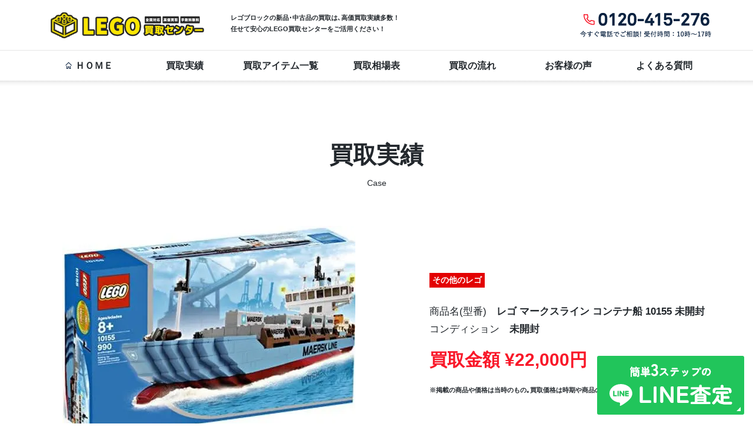

--- FILE ---
content_type: text/html; charset=UTF-8
request_url: https://lego-kaitori.com/sonota/11830/
body_size: 33819
content:
<!DOCTYPE html><html lang="ja"><head><meta charset="UTF-8"><meta http-equiv="X-UA-Compatible" content="IE=edge"><meta name="format-detection" content="telephone=no"><meta name="viewport" content="width=device-width, initial-scale=1">  <script>(function(w,d,s,l,i){w[l]=w[l]||[];w[l].push({'gtm.start':new Date().getTime(),event:'gtm.js'});var f=d.getElementsByTagName(s)[0],j=d.createElement(s),dl=l!='dataLayer'?'&l='+l:'';j.async=true;j.src='https://www.googletagmanager.com/gtm.js?id='+i+dl;f.parentNode.insertBefore(j,f);})(window,document,'script','dataLayer','GTM-KGHS3Z5');</script> <title>【最新買取実績】レゴ マークスライン コンテナ船 10155 未開封 | 【レゴブロック高価買取】の専門店なら！LEGO買取センター</title><meta name="description" content="この査定金額になった理由 この度は、LEGO買取センターの宅配買取サービスをご利用くださいまして、誠にありがと" /><meta name="robots" content="max-image-preview:large" /><meta name="author" content="user"/><link rel="canonical" href="https://lego-kaitori.com/sonota/11830/" /><meta name="generator" content="All in One SEO (AIOSEO) 4.9.3" /><meta property="og:locale" content="ja_JP" /><meta property="og:site_name" content="【レゴブロック高価買取】の専門店なら！LEGO買取センター | LEGO買取、レゴブロックの買取なら専門店のLEGO買取センターへ。レゴブロックも宅配便でラクラク高価買取できます。バラパーツ・開封済み商品も歓迎いたします。買取り価格がご心配の方は無料で事前のお見積りをしています。ご自宅にお伺いする出張買取・宅配買取(各手数料 無料)で全国からのご依頼を受付中です。" /><meta property="og:type" content="article" /><meta property="og:title" content="【最新買取実績】レゴ マークスライン コンテナ船 10155 未開封 | 【レゴブロック高価買取】の専門店なら！LEGO買取センター" /><meta property="og:description" content="この査定金額になった理由 この度は、LEGO買取センターの宅配買取サービスをご利用くださいまして、誠にありがと" /><meta property="og:url" content="https://lego-kaitori.com/sonota/11830/" /><meta property="article:published_time" content="2023-03-28T14:26:29+00:00" /><meta property="article:modified_time" content="2023-03-28T14:26:29+00:00" /><meta name="twitter:card" content="summary" /><meta name="twitter:title" content="【最新買取実績】レゴ マークスライン コンテナ船 10155 未開封 | 【レゴブロック高価買取】の専門店なら！LEGO買取センター" /><meta name="twitter:description" content="この査定金額になった理由 この度は、LEGO買取センターの宅配買取サービスをご利用くださいまして、誠にありがと" /><style media="all">@charset "UTF-8";html,body,div,span,object,iframe,h1,h2,h3,h4,h5,h6,p,blockquote,pre,abbr,address,cite,code,del,dfn,em,img,ins,kbd,q,samp,small,strong,sub,sup,var,b,i,dl,dt,dd,ol,ul,li,fieldset,form,label,legend,table,caption,tbody,tfoot,thead,tr,th,td,article,aside,canvas,details,figcaption,figure,footer,header,hgroup,menu,nav,section,summary,time,mark,audio,video{margin:0;padding:0;border:0;outline:0;font-size:100%;vertical-align:baseline;background:0 0}article,aside,details,figcaption,figure,footer,header,hgroup,menu,nav,section{display:block}nav ul{list-style:none}blockquote,q{quotes:none}blockquote:before,blockquote:after,q:before,q:after{content:'';content:none}a{margin:0;padding:0;font-size:100%;vertical-align:baseline;background:0 0}ins{background-color:#ff9;color:#000;text-decoration:none}mark{background-color:#ff9;color:#000;font-style:italic;font-weight:700}del{text-decoration:line-through}abbr[title],dfn[title]{border-bottom:1px dotted;cursor:help}table{border-collapse:collapse;border-spacing:0}hr{display:block;height:1px;border:0;border-top:1px solid #ccc;margin:1em 0;padding:0}input,select{vertical-align:middle}li{list-style:none}img{vertical-align:bottom}img.alignleft{text-align:left}img.aligncenter{display:block;margin:1px auto}img.alignright{display:block;margin:1px 1px 1px auto}img:is([sizes="auto" i],[sizes^="auto," i]){contain-intrinsic-size:3000px 1500px}.wp-block-archives{box-sizing:border-box}.wp-block-archives-dropdown label{display:block}.wp-block-avatar{line-height:0}.wp-block-avatar,.wp-block-avatar img{box-sizing:border-box}.wp-block-avatar.aligncenter{text-align:center}.wp-block-audio{box-sizing:border-box}.wp-block-audio :where(figcaption){margin-bottom:1em;margin-top:.5em}.wp-block-audio audio{min-width:300px;width:100%}.wp-block-button__link{align-content:center;box-sizing:border-box;cursor:pointer;display:inline-block;height:100%;text-align:center;word-break:break-word}.wp-block-button__link.aligncenter{text-align:center}.wp-block-button__link.alignright{text-align:right}:where(.wp-block-button__link){border-radius:9999px;box-shadow:none;padding:calc(.667em + 2px) calc(1.333em + 2px);text-decoration:none}.wp-block-button[style*=text-decoration] .wp-block-button__link{text-decoration:inherit}.wp-block-buttons>.wp-block-button.has-custom-width{max-width:none}.wp-block-buttons>.wp-block-button.has-custom-width .wp-block-button__link{width:100%}.wp-block-buttons>.wp-block-button.has-custom-font-size .wp-block-button__link{font-size:inherit}.wp-block-buttons>.wp-block-button.wp-block-button__width-25{width:calc(25% - var(--wp--style--block-gap, .5em)*.75)}.wp-block-buttons>.wp-block-button.wp-block-button__width-50{width:calc(50% - var(--wp--style--block-gap, .5em)*.5)}.wp-block-buttons>.wp-block-button.wp-block-button__width-75{width:calc(75% - var(--wp--style--block-gap, .5em)*.25)}.wp-block-buttons>.wp-block-button.wp-block-button__width-100{flex-basis:100%;width:100%}.wp-block-buttons.is-vertical>.wp-block-button.wp-block-button__width-25{width:25%}.wp-block-buttons.is-vertical>.wp-block-button.wp-block-button__width-50{width:50%}.wp-block-buttons.is-vertical>.wp-block-button.wp-block-button__width-75{width:75%}.wp-block-button.is-style-squared,.wp-block-button__link.wp-block-button.is-style-squared{border-radius:0}.wp-block-button.no-border-radius,.wp-block-button__link.no-border-radius{border-radius:0!important}:root :where(.wp-block-button .wp-block-button__link.is-style-outline),:root :where(.wp-block-button.is-style-outline>.wp-block-button__link){border:2px solid;padding:.667em 1.333em}:root :where(.wp-block-button .wp-block-button__link.is-style-outline:not(.has-text-color)),:root :where(.wp-block-button.is-style-outline>.wp-block-button__link:not(.has-text-color)){color:currentColor}:root :where(.wp-block-button .wp-block-button__link.is-style-outline:not(.has-background)),:root :where(.wp-block-button.is-style-outline>.wp-block-button__link:not(.has-background)){background-color:initial;background-image:none}.wp-block-buttons{box-sizing:border-box}.wp-block-buttons.is-vertical{flex-direction:column}.wp-block-buttons.is-vertical>.wp-block-button:last-child{margin-bottom:0}.wp-block-buttons>.wp-block-button{display:inline-block;margin:0}.wp-block-buttons.is-content-justification-left{justify-content:flex-start}.wp-block-buttons.is-content-justification-left.is-vertical{align-items:flex-start}.wp-block-buttons.is-content-justification-center{justify-content:center}.wp-block-buttons.is-content-justification-center.is-vertical{align-items:center}.wp-block-buttons.is-content-justification-right{justify-content:flex-end}.wp-block-buttons.is-content-justification-right.is-vertical{align-items:flex-end}.wp-block-buttons.is-content-justification-space-between{justify-content:space-between}.wp-block-buttons.aligncenter{text-align:center}.wp-block-buttons:not(.is-content-justification-space-between,.is-content-justification-right,.is-content-justification-left,.is-content-justification-center) .wp-block-button.aligncenter{margin-left:auto;margin-right:auto;width:100%}.wp-block-buttons[style*=text-decoration] .wp-block-button,.wp-block-buttons[style*=text-decoration] .wp-block-button__link{text-decoration:inherit}.wp-block-buttons.has-custom-font-size .wp-block-button__link{font-size:inherit}.wp-block-buttons .wp-block-button__link{width:100%}.wp-block-button.aligncenter,.wp-block-calendar{text-align:center}.wp-block-calendar td,.wp-block-calendar th{border:1px solid;padding:.25em}.wp-block-calendar th{font-weight:400}.wp-block-calendar caption{background-color:inherit}.wp-block-calendar table{border-collapse:collapse;width:100%}.wp-block-calendar table:where(:not(.has-text-color)){color:#40464d}.wp-block-calendar table:where(:not(.has-text-color)) td,.wp-block-calendar table:where(:not(.has-text-color)) th{border-color:#ddd}.wp-block-calendar table.has-background th{background-color:inherit}.wp-block-calendar table.has-text-color th{color:inherit}:where(.wp-block-calendar table:not(.has-background) th){background:#ddd}.wp-block-categories{box-sizing:border-box}.wp-block-categories.alignleft{margin-right:2em}.wp-block-categories.alignright{margin-left:2em}.wp-block-categories.wp-block-categories-dropdown.aligncenter{text-align:center}.wp-block-categories .wp-block-categories__label{display:block;width:100%}.wp-block-code{box-sizing:border-box}.wp-block-code code{direction:ltr;display:block;font-family:inherit;overflow-wrap:break-word;text-align:initial;white-space:pre-wrap}.wp-block-columns{align-items:normal!important;box-sizing:border-box;display:flex;flex-wrap:wrap!important}@media (min-width:782px){.wp-block-columns{flex-wrap:nowrap!important}}.wp-block-columns.are-vertically-aligned-top{align-items:flex-start}.wp-block-columns.are-vertically-aligned-center{align-items:center}.wp-block-columns.are-vertically-aligned-bottom{align-items:flex-end}@media (max-width:781px){.wp-block-columns:not(.is-not-stacked-on-mobile)>.wp-block-column{flex-basis:100%!important}}@media (min-width:782px){.wp-block-columns:not(.is-not-stacked-on-mobile)>.wp-block-column{flex-basis:0;flex-grow:1}.wp-block-columns:not(.is-not-stacked-on-mobile)>.wp-block-column[style*=flex-basis]{flex-grow:0}}.wp-block-columns.is-not-stacked-on-mobile{flex-wrap:nowrap!important}.wp-block-columns.is-not-stacked-on-mobile>.wp-block-column{flex-basis:0;flex-grow:1}.wp-block-columns.is-not-stacked-on-mobile>.wp-block-column[style*=flex-basis]{flex-grow:0}:where(.wp-block-columns){margin-bottom:1.75em}:where(.wp-block-columns.has-background){padding:1.25em 2.375em}.wp-block-column{flex-grow:1;min-width:0;overflow-wrap:break-word;word-break:break-word}.wp-block-column.is-vertically-aligned-top{align-self:flex-start}.wp-block-column.is-vertically-aligned-center{align-self:center}.wp-block-column.is-vertically-aligned-bottom{align-self:flex-end}.wp-block-column.is-vertically-aligned-stretch{align-self:stretch}.wp-block-column.is-vertically-aligned-bottom,.wp-block-column.is-vertically-aligned-center,.wp-block-column.is-vertically-aligned-top{width:100%}.wp-block-post-comments{box-sizing:border-box}.wp-block-post-comments .alignleft{float:left}.wp-block-post-comments .alignright{float:right}.wp-block-post-comments .navigation:after{clear:both;content:"";display:table}.wp-block-post-comments .commentlist{clear:both;list-style:none;margin:0;padding:0}.wp-block-post-comments .commentlist .comment{min-height:2.25em;padding-left:3.25em}.wp-block-post-comments .commentlist .comment p{font-size:1em;line-height:1.8;margin:1em 0}.wp-block-post-comments .commentlist .children{list-style:none;margin:0;padding:0}.wp-block-post-comments .comment-author{line-height:1.5}.wp-block-post-comments .comment-author .avatar{border-radius:1.5em;display:block;float:left;height:2.5em;margin-right:.75em;margin-top:.5em;width:2.5em}.wp-block-post-comments .comment-author cite{font-style:normal}.wp-block-post-comments .comment-meta{font-size:.875em;line-height:1.5}.wp-block-post-comments .comment-meta b{font-weight:400}.wp-block-post-comments .comment-meta .comment-awaiting-moderation{display:block;margin-bottom:1em;margin-top:1em}.wp-block-post-comments .comment-body .commentmetadata{font-size:.875em}.wp-block-post-comments .comment-form-author label,.wp-block-post-comments .comment-form-comment label,.wp-block-post-comments .comment-form-email label,.wp-block-post-comments .comment-form-url label{display:block;margin-bottom:.25em}.wp-block-post-comments .comment-form input:not([type=submit]):not([type=checkbox]),.wp-block-post-comments .comment-form textarea{box-sizing:border-box;display:block;width:100%}.wp-block-post-comments .comment-form-cookies-consent{display:flex;gap:.25em}.wp-block-post-comments .comment-form-cookies-consent #wp-comment-cookies-consent{margin-top:.35em}.wp-block-post-comments .comment-reply-title{margin-bottom:0}.wp-block-post-comments .comment-reply-title :where(small){font-size:var(--wp--preset--font-size--medium,smaller);margin-left:.5em}.wp-block-post-comments .reply{font-size:.875em;margin-bottom:1.4em}.wp-block-post-comments input:not([type=submit]),.wp-block-post-comments textarea{border:1px solid #949494;font-family:inherit;font-size:1em}.wp-block-post-comments input:not([type=submit]):not([type=checkbox]),.wp-block-post-comments textarea{padding:calc(.667em + 2px)}:where(.wp-block-post-comments input[type=submit]){border:none}.wp-block-comments{box-sizing:border-box}.wp-block-comments-pagination>.wp-block-comments-pagination-next,.wp-block-comments-pagination>.wp-block-comments-pagination-numbers,.wp-block-comments-pagination>.wp-block-comments-pagination-previous{font-size:inherit;margin-bottom:.5em;margin-right:.5em}.wp-block-comments-pagination>.wp-block-comments-pagination-next:last-child,.wp-block-comments-pagination>.wp-block-comments-pagination-numbers:last-child,.wp-block-comments-pagination>.wp-block-comments-pagination-previous:last-child{margin-right:0}.wp-block-comments-pagination .wp-block-comments-pagination-previous-arrow{display:inline-block;margin-right:1ch}.wp-block-comments-pagination .wp-block-comments-pagination-previous-arrow:not(.is-arrow-chevron){transform:scaleX(1)}.wp-block-comments-pagination .wp-block-comments-pagination-next-arrow{display:inline-block;margin-left:1ch}.wp-block-comments-pagination .wp-block-comments-pagination-next-arrow:not(.is-arrow-chevron){transform:scaleX(1)}.wp-block-comments-pagination.aligncenter{justify-content:center}.wp-block-comment-template{box-sizing:border-box;list-style:none;margin-bottom:0;max-width:100%;padding:0}.wp-block-comment-template li{clear:both}.wp-block-comment-template ol{list-style:none;margin-bottom:0;max-width:100%;padding-left:2rem}.wp-block-comment-template.alignleft{float:left}.wp-block-comment-template.aligncenter{margin-left:auto;margin-right:auto;width:fit-content}.wp-block-comment-template.alignright{float:right}.wp-block-comment-date{box-sizing:border-box}.comment-awaiting-moderation{display:block;font-size:.875em;line-height:1.5}.wp-block-comment-author-name,.wp-block-comment-content,.wp-block-comment-edit-link,.wp-block-comment-reply-link{box-sizing:border-box}.wp-block-cover,.wp-block-cover-image{align-items:center;background-position:50%;box-sizing:border-box;display:flex;justify-content:center;min-height:430px;overflow:hidden;overflow:clip;padding:1em;position:relative}.wp-block-cover .has-background-dim:not([class*=-background-color]),.wp-block-cover-image .has-background-dim:not([class*=-background-color]),.wp-block-cover-image.has-background-dim:not([class*=-background-color]),.wp-block-cover.has-background-dim:not([class*=-background-color]){background-color:#000}.wp-block-cover .has-background-dim.has-background-gradient,.wp-block-cover-image .has-background-dim.has-background-gradient{background-color:initial}.wp-block-cover-image.has-background-dim:before,.wp-block-cover.has-background-dim:before{background-color:inherit;content:""}.wp-block-cover .wp-block-cover__background,.wp-block-cover .wp-block-cover__gradient-background,.wp-block-cover-image .wp-block-cover__background,.wp-block-cover-image .wp-block-cover__gradient-background,.wp-block-cover-image.has-background-dim:not(.has-background-gradient):before,.wp-block-cover.has-background-dim:not(.has-background-gradient):before{bottom:0;left:0;opacity:.5;position:absolute;right:0;top:0}.wp-block-cover-image.has-background-dim.has-background-dim-10 .wp-block-cover__background,.wp-block-cover-image.has-background-dim.has-background-dim-10 .wp-block-cover__gradient-background,.wp-block-cover-image.has-background-dim.has-background-dim-10:not(.has-background-gradient):before,.wp-block-cover.has-background-dim.has-background-dim-10 .wp-block-cover__background,.wp-block-cover.has-background-dim.has-background-dim-10 .wp-block-cover__gradient-background,.wp-block-cover.has-background-dim.has-background-dim-10:not(.has-background-gradient):before{opacity:.1}.wp-block-cover-image.has-background-dim.has-background-dim-20 .wp-block-cover__background,.wp-block-cover-image.has-background-dim.has-background-dim-20 .wp-block-cover__gradient-background,.wp-block-cover-image.has-background-dim.has-background-dim-20:not(.has-background-gradient):before,.wp-block-cover.has-background-dim.has-background-dim-20 .wp-block-cover__background,.wp-block-cover.has-background-dim.has-background-dim-20 .wp-block-cover__gradient-background,.wp-block-cover.has-background-dim.has-background-dim-20:not(.has-background-gradient):before{opacity:.2}.wp-block-cover-image.has-background-dim.has-background-dim-30 .wp-block-cover__background,.wp-block-cover-image.has-background-dim.has-background-dim-30 .wp-block-cover__gradient-background,.wp-block-cover-image.has-background-dim.has-background-dim-30:not(.has-background-gradient):before,.wp-block-cover.has-background-dim.has-background-dim-30 .wp-block-cover__background,.wp-block-cover.has-background-dim.has-background-dim-30 .wp-block-cover__gradient-background,.wp-block-cover.has-background-dim.has-background-dim-30:not(.has-background-gradient):before{opacity:.3}.wp-block-cover-image.has-background-dim.has-background-dim-40 .wp-block-cover__background,.wp-block-cover-image.has-background-dim.has-background-dim-40 .wp-block-cover__gradient-background,.wp-block-cover-image.has-background-dim.has-background-dim-40:not(.has-background-gradient):before,.wp-block-cover.has-background-dim.has-background-dim-40 .wp-block-cover__background,.wp-block-cover.has-background-dim.has-background-dim-40 .wp-block-cover__gradient-background,.wp-block-cover.has-background-dim.has-background-dim-40:not(.has-background-gradient):before{opacity:.4}.wp-block-cover-image.has-background-dim.has-background-dim-50 .wp-block-cover__background,.wp-block-cover-image.has-background-dim.has-background-dim-50 .wp-block-cover__gradient-background,.wp-block-cover-image.has-background-dim.has-background-dim-50:not(.has-background-gradient):before,.wp-block-cover.has-background-dim.has-background-dim-50 .wp-block-cover__background,.wp-block-cover.has-background-dim.has-background-dim-50 .wp-block-cover__gradient-background,.wp-block-cover.has-background-dim.has-background-dim-50:not(.has-background-gradient):before{opacity:.5}.wp-block-cover-image.has-background-dim.has-background-dim-60 .wp-block-cover__background,.wp-block-cover-image.has-background-dim.has-background-dim-60 .wp-block-cover__gradient-background,.wp-block-cover-image.has-background-dim.has-background-dim-60:not(.has-background-gradient):before,.wp-block-cover.has-background-dim.has-background-dim-60 .wp-block-cover__background,.wp-block-cover.has-background-dim.has-background-dim-60 .wp-block-cover__gradient-background,.wp-block-cover.has-background-dim.has-background-dim-60:not(.has-background-gradient):before{opacity:.6}.wp-block-cover-image.has-background-dim.has-background-dim-70 .wp-block-cover__background,.wp-block-cover-image.has-background-dim.has-background-dim-70 .wp-block-cover__gradient-background,.wp-block-cover-image.has-background-dim.has-background-dim-70:not(.has-background-gradient):before,.wp-block-cover.has-background-dim.has-background-dim-70 .wp-block-cover__background,.wp-block-cover.has-background-dim.has-background-dim-70 .wp-block-cover__gradient-background,.wp-block-cover.has-background-dim.has-background-dim-70:not(.has-background-gradient):before{opacity:.7}.wp-block-cover-image.has-background-dim.has-background-dim-80 .wp-block-cover__background,.wp-block-cover-image.has-background-dim.has-background-dim-80 .wp-block-cover__gradient-background,.wp-block-cover-image.has-background-dim.has-background-dim-80:not(.has-background-gradient):before,.wp-block-cover.has-background-dim.has-background-dim-80 .wp-block-cover__background,.wp-block-cover.has-background-dim.has-background-dim-80 .wp-block-cover__gradient-background,.wp-block-cover.has-background-dim.has-background-dim-80:not(.has-background-gradient):before{opacity:.8}.wp-block-cover-image.has-background-dim.has-background-dim-90 .wp-block-cover__background,.wp-block-cover-image.has-background-dim.has-background-dim-90 .wp-block-cover__gradient-background,.wp-block-cover-image.has-background-dim.has-background-dim-90:not(.has-background-gradient):before,.wp-block-cover.has-background-dim.has-background-dim-90 .wp-block-cover__background,.wp-block-cover.has-background-dim.has-background-dim-90 .wp-block-cover__gradient-background,.wp-block-cover.has-background-dim.has-background-dim-90:not(.has-background-gradient):before{opacity:.9}.wp-block-cover-image.has-background-dim.has-background-dim-100 .wp-block-cover__background,.wp-block-cover-image.has-background-dim.has-background-dim-100 .wp-block-cover__gradient-background,.wp-block-cover-image.has-background-dim.has-background-dim-100:not(.has-background-gradient):before,.wp-block-cover.has-background-dim.has-background-dim-100 .wp-block-cover__background,.wp-block-cover.has-background-dim.has-background-dim-100 .wp-block-cover__gradient-background,.wp-block-cover.has-background-dim.has-background-dim-100:not(.has-background-gradient):before{opacity:1}.wp-block-cover .wp-block-cover__background.has-background-dim.has-background-dim-0,.wp-block-cover .wp-block-cover__gradient-background.has-background-dim.has-background-dim-0,.wp-block-cover-image .wp-block-cover__background.has-background-dim.has-background-dim-0,.wp-block-cover-image .wp-block-cover__gradient-background.has-background-dim.has-background-dim-0{opacity:0}.wp-block-cover .wp-block-cover__background.has-background-dim.has-background-dim-10,.wp-block-cover .wp-block-cover__gradient-background.has-background-dim.has-background-dim-10,.wp-block-cover-image .wp-block-cover__background.has-background-dim.has-background-dim-10,.wp-block-cover-image .wp-block-cover__gradient-background.has-background-dim.has-background-dim-10{opacity:.1}.wp-block-cover .wp-block-cover__background.has-background-dim.has-background-dim-20,.wp-block-cover .wp-block-cover__gradient-background.has-background-dim.has-background-dim-20,.wp-block-cover-image .wp-block-cover__background.has-background-dim.has-background-dim-20,.wp-block-cover-image .wp-block-cover__gradient-background.has-background-dim.has-background-dim-20{opacity:.2}.wp-block-cover .wp-block-cover__background.has-background-dim.has-background-dim-30,.wp-block-cover .wp-block-cover__gradient-background.has-background-dim.has-background-dim-30,.wp-block-cover-image .wp-block-cover__background.has-background-dim.has-background-dim-30,.wp-block-cover-image .wp-block-cover__gradient-background.has-background-dim.has-background-dim-30{opacity:.3}.wp-block-cover .wp-block-cover__background.has-background-dim.has-background-dim-40,.wp-block-cover .wp-block-cover__gradient-background.has-background-dim.has-background-dim-40,.wp-block-cover-image .wp-block-cover__background.has-background-dim.has-background-dim-40,.wp-block-cover-image .wp-block-cover__gradient-background.has-background-dim.has-background-dim-40{opacity:.4}.wp-block-cover .wp-block-cover__background.has-background-dim.has-background-dim-50,.wp-block-cover .wp-block-cover__gradient-background.has-background-dim.has-background-dim-50,.wp-block-cover-image .wp-block-cover__background.has-background-dim.has-background-dim-50,.wp-block-cover-image .wp-block-cover__gradient-background.has-background-dim.has-background-dim-50{opacity:.5}.wp-block-cover .wp-block-cover__background.has-background-dim.has-background-dim-60,.wp-block-cover .wp-block-cover__gradient-background.has-background-dim.has-background-dim-60,.wp-block-cover-image .wp-block-cover__background.has-background-dim.has-background-dim-60,.wp-block-cover-image .wp-block-cover__gradient-background.has-background-dim.has-background-dim-60{opacity:.6}.wp-block-cover .wp-block-cover__background.has-background-dim.has-background-dim-70,.wp-block-cover .wp-block-cover__gradient-background.has-background-dim.has-background-dim-70,.wp-block-cover-image .wp-block-cover__background.has-background-dim.has-background-dim-70,.wp-block-cover-image .wp-block-cover__gradient-background.has-background-dim.has-background-dim-70{opacity:.7}.wp-block-cover .wp-block-cover__background.has-background-dim.has-background-dim-80,.wp-block-cover .wp-block-cover__gradient-background.has-background-dim.has-background-dim-80,.wp-block-cover-image .wp-block-cover__background.has-background-dim.has-background-dim-80,.wp-block-cover-image .wp-block-cover__gradient-background.has-background-dim.has-background-dim-80{opacity:.8}.wp-block-cover .wp-block-cover__background.has-background-dim.has-background-dim-90,.wp-block-cover .wp-block-cover__gradient-background.has-background-dim.has-background-dim-90,.wp-block-cover-image .wp-block-cover__background.has-background-dim.has-background-dim-90,.wp-block-cover-image .wp-block-cover__gradient-background.has-background-dim.has-background-dim-90{opacity:.9}.wp-block-cover .wp-block-cover__background.has-background-dim.has-background-dim-100,.wp-block-cover .wp-block-cover__gradient-background.has-background-dim.has-background-dim-100,.wp-block-cover-image .wp-block-cover__background.has-background-dim.has-background-dim-100,.wp-block-cover-image .wp-block-cover__gradient-background.has-background-dim.has-background-dim-100{opacity:1}.wp-block-cover-image.alignleft,.wp-block-cover-image.alignright,.wp-block-cover.alignleft,.wp-block-cover.alignright{max-width:420px;width:100%}.wp-block-cover-image.aligncenter,.wp-block-cover-image.alignleft,.wp-block-cover-image.alignright,.wp-block-cover.aligncenter,.wp-block-cover.alignleft,.wp-block-cover.alignright{display:flex}.wp-block-cover .wp-block-cover__inner-container,.wp-block-cover-image .wp-block-cover__inner-container{color:inherit;position:relative;width:100%}.wp-block-cover-image.is-position-top-left,.wp-block-cover.is-position-top-left{align-items:flex-start;justify-content:flex-start}.wp-block-cover-image.is-position-top-center,.wp-block-cover.is-position-top-center{align-items:flex-start;justify-content:center}.wp-block-cover-image.is-position-top-right,.wp-block-cover.is-position-top-right{align-items:flex-start;justify-content:flex-end}.wp-block-cover-image.is-position-center-left,.wp-block-cover.is-position-center-left{align-items:center;justify-content:flex-start}.wp-block-cover-image.is-position-center-center,.wp-block-cover.is-position-center-center{align-items:center;justify-content:center}.wp-block-cover-image.is-position-center-right,.wp-block-cover.is-position-center-right{align-items:center;justify-content:flex-end}.wp-block-cover-image.is-position-bottom-left,.wp-block-cover.is-position-bottom-left{align-items:flex-end;justify-content:flex-start}.wp-block-cover-image.is-position-bottom-center,.wp-block-cover.is-position-bottom-center{align-items:flex-end;justify-content:center}.wp-block-cover-image.is-position-bottom-right,.wp-block-cover.is-position-bottom-right{align-items:flex-end;justify-content:flex-end}.wp-block-cover-image.has-custom-content-position.has-custom-content-position .wp-block-cover__inner-container,.wp-block-cover.has-custom-content-position.has-custom-content-position .wp-block-cover__inner-container{margin:0}.wp-block-cover-image.has-custom-content-position.has-custom-content-position.is-position-bottom-left .wp-block-cover__inner-container,.wp-block-cover-image.has-custom-content-position.has-custom-content-position.is-position-bottom-right .wp-block-cover__inner-container,.wp-block-cover-image.has-custom-content-position.has-custom-content-position.is-position-center-left .wp-block-cover__inner-container,.wp-block-cover-image.has-custom-content-position.has-custom-content-position.is-position-center-right .wp-block-cover__inner-container,.wp-block-cover-image.has-custom-content-position.has-custom-content-position.is-position-top-left .wp-block-cover__inner-container,.wp-block-cover-image.has-custom-content-position.has-custom-content-position.is-position-top-right .wp-block-cover__inner-container,.wp-block-cover.has-custom-content-position.has-custom-content-position.is-position-bottom-left .wp-block-cover__inner-container,.wp-block-cover.has-custom-content-position.has-custom-content-position.is-position-bottom-right .wp-block-cover__inner-container,.wp-block-cover.has-custom-content-position.has-custom-content-position.is-position-center-left .wp-block-cover__inner-container,.wp-block-cover.has-custom-content-position.has-custom-content-position.is-position-center-right .wp-block-cover__inner-container,.wp-block-cover.has-custom-content-position.has-custom-content-position.is-position-top-left .wp-block-cover__inner-container,.wp-block-cover.has-custom-content-position.has-custom-content-position.is-position-top-right .wp-block-cover__inner-container{margin:0;width:auto}.wp-block-cover .wp-block-cover__image-background,.wp-block-cover video.wp-block-cover__video-background,.wp-block-cover-image .wp-block-cover__image-background,.wp-block-cover-image video.wp-block-cover__video-background{border:none;bottom:0;box-shadow:none;height:100%;left:0;margin:0;max-height:none;max-width:none;object-fit:cover;outline:none;padding:0;position:absolute;right:0;top:0;width:100%}.wp-block-cover-image.has-parallax,.wp-block-cover.has-parallax,.wp-block-cover__image-background.has-parallax,video.wp-block-cover__video-background.has-parallax{background-attachment:fixed;background-repeat:no-repeat;background-size:cover}@supports (-webkit-touch-callout:inherit){.wp-block-cover-image.has-parallax,.wp-block-cover.has-parallax,.wp-block-cover__image-background.has-parallax,video.wp-block-cover__video-background.has-parallax{background-attachment:scroll}}@media (prefers-reduced-motion:reduce){.wp-block-cover-image.has-parallax,.wp-block-cover.has-parallax,.wp-block-cover__image-background.has-parallax,video.wp-block-cover__video-background.has-parallax{background-attachment:scroll}}.wp-block-cover-image.is-repeated,.wp-block-cover.is-repeated,.wp-block-cover__image-background.is-repeated,video.wp-block-cover__video-background.is-repeated{background-repeat:repeat;background-size:auto}.wp-block-cover-image-text,.wp-block-cover-image-text a,.wp-block-cover-image-text a:active,.wp-block-cover-image-text a:focus,.wp-block-cover-image-text a:hover,.wp-block-cover-text,.wp-block-cover-text a,.wp-block-cover-text a:active,.wp-block-cover-text a:focus,.wp-block-cover-text a:hover,section.wp-block-cover-image h2,section.wp-block-cover-image h2 a,section.wp-block-cover-image h2 a:active,section.wp-block-cover-image h2 a:focus,section.wp-block-cover-image h2 a:hover{color:#fff}.wp-block-cover-image .wp-block-cover.has-left-content{justify-content:flex-start}.wp-block-cover-image .wp-block-cover.has-right-content{justify-content:flex-end}.wp-block-cover-image.has-left-content .wp-block-cover-image-text,.wp-block-cover.has-left-content .wp-block-cover-text,section.wp-block-cover-image.has-left-content>h2{margin-left:0;text-align:left}.wp-block-cover-image.has-right-content .wp-block-cover-image-text,.wp-block-cover.has-right-content .wp-block-cover-text,section.wp-block-cover-image.has-right-content>h2{margin-right:0;text-align:right}.wp-block-cover .wp-block-cover-text,.wp-block-cover-image .wp-block-cover-image-text,section.wp-block-cover-image>h2{font-size:2em;line-height:1.25;margin-bottom:0;max-width:840px;padding:.44em;text-align:center;z-index:1}:where(.wp-block-cover-image:not(.has-text-color)),:where(.wp-block-cover:not(.has-text-color)){color:#fff}:where(.wp-block-cover-image.is-light:not(.has-text-color)),:where(.wp-block-cover.is-light:not(.has-text-color)){color:#000}:root :where(.wp-block-cover h1:not(.has-text-color)),:root :where(.wp-block-cover h2:not(.has-text-color)),:root :where(.wp-block-cover h3:not(.has-text-color)),:root :where(.wp-block-cover h4:not(.has-text-color)),:root :where(.wp-block-cover h5:not(.has-text-color)),:root :where(.wp-block-cover h6:not(.has-text-color)),:root :where(.wp-block-cover p:not(.has-text-color)){color:inherit}body:not(.editor-styles-wrapper) .wp-block-cover:not(.wp-block-cover:has(.wp-block-cover__background+.wp-block-cover__inner-container)) .wp-block-cover__image-background,body:not(.editor-styles-wrapper) .wp-block-cover:not(.wp-block-cover:has(.wp-block-cover__background+.wp-block-cover__inner-container)) .wp-block-cover__video-background{z-index:0}body:not(.editor-styles-wrapper) .wp-block-cover:not(.wp-block-cover:has(.wp-block-cover__background+.wp-block-cover__inner-container)) .wp-block-cover__background,body:not(.editor-styles-wrapper) .wp-block-cover:not(.wp-block-cover:has(.wp-block-cover__background+.wp-block-cover__inner-container)) .wp-block-cover__gradient-background,body:not(.editor-styles-wrapper) .wp-block-cover:not(.wp-block-cover:has(.wp-block-cover__background+.wp-block-cover__inner-container)) .wp-block-cover__inner-container,body:not(.editor-styles-wrapper) .wp-block-cover:not(.wp-block-cover:has(.wp-block-cover__background+.wp-block-cover__inner-container)).has-background-dim:not(.has-background-gradient):before{z-index:1}.has-modal-open body:not(.editor-styles-wrapper) .wp-block-cover:not(.wp-block-cover:has(.wp-block-cover__background+.wp-block-cover__inner-container)) .wp-block-cover__inner-container{z-index:auto}.wp-block-details{box-sizing:border-box}.wp-block-details summary{cursor:pointer}.wp-block-embed.alignleft,.wp-block-embed.alignright,.wp-block[data-align=left]>[data-type="core/embed"],.wp-block[data-align=right]>[data-type="core/embed"]{max-width:360px;width:100%}.wp-block-embed.alignleft .wp-block-embed__wrapper,.wp-block-embed.alignright .wp-block-embed__wrapper,.wp-block[data-align=left]>[data-type="core/embed"] .wp-block-embed__wrapper,.wp-block[data-align=right]>[data-type="core/embed"] .wp-block-embed__wrapper{min-width:280px}.wp-block-cover .wp-block-embed{min-height:240px;min-width:320px}.wp-block-embed{overflow-wrap:break-word}.wp-block-embed :where(figcaption){margin-bottom:1em;margin-top:.5em}.wp-block-embed iframe{max-width:100%}.wp-block-embed__wrapper{position:relative}.wp-embed-responsive .wp-has-aspect-ratio .wp-block-embed__wrapper:before{content:"";display:block;padding-top:50%}.wp-embed-responsive .wp-has-aspect-ratio iframe{bottom:0;height:100%;left:0;position:absolute;right:0;top:0;width:100%}.wp-embed-responsive .wp-embed-aspect-21-9 .wp-block-embed__wrapper:before{padding-top:42.85%}.wp-embed-responsive .wp-embed-aspect-18-9 .wp-block-embed__wrapper:before{padding-top:50%}.wp-embed-responsive .wp-embed-aspect-16-9 .wp-block-embed__wrapper:before{padding-top:56.25%}.wp-embed-responsive .wp-embed-aspect-4-3 .wp-block-embed__wrapper:before{padding-top:75%}.wp-embed-responsive .wp-embed-aspect-1-1 .wp-block-embed__wrapper:before{padding-top:100%}.wp-embed-responsive .wp-embed-aspect-9-16 .wp-block-embed__wrapper:before{padding-top:177.77%}.wp-embed-responsive .wp-embed-aspect-1-2 .wp-block-embed__wrapper:before{padding-top:200%}.wp-block-file{box-sizing:border-box}.wp-block-file:not(.wp-element-button){font-size:.8em}.wp-block-file.aligncenter{text-align:center}.wp-block-file.alignright{text-align:right}.wp-block-file *+.wp-block-file__button{margin-left:.75em}:where(.wp-block-file){margin-bottom:1.5em}.wp-block-file__embed{margin-bottom:1em}:where(.wp-block-file__button){border-radius:2em;display:inline-block;padding:.5em 1em}:where(.wp-block-file__button):is(a):active,:where(.wp-block-file__button):is(a):focus,:where(.wp-block-file__button):is(a):hover,:where(.wp-block-file__button):is(a):visited{box-shadow:none;color:#fff;opacity:.85;text-decoration:none}.wp-block-form-input__label{display:flex;flex-direction:column;gap:.25em;margin-bottom:.5em;width:100%}.wp-block-form-input__label.is-label-inline{align-items:center;flex-direction:row;gap:.5em}.wp-block-form-input__label.is-label-inline .wp-block-form-input__label-content{margin-bottom:.5em}.wp-block-form-input__label:has(input[type=checkbox]){flex-direction:row;width:fit-content}.wp-block-form-input__label:has(input[type=checkbox]) .wp-block-form-input__label-content{margin:0}.wp-block-form-input__label:has(.wp-block-form-input__label-content+input[type=checkbox]){flex-direction:row-reverse}.wp-block-form-input__label-content{width:fit-content}.wp-block-form-input__input{font-size:1em;margin-bottom:.5em;padding:0 .5em}.wp-block-form-input__input[type=date],.wp-block-form-input__input[type=datetime-local],.wp-block-form-input__input[type=datetime],.wp-block-form-input__input[type=email],.wp-block-form-input__input[type=month],.wp-block-form-input__input[type=number],.wp-block-form-input__input[type=password],.wp-block-form-input__input[type=search],.wp-block-form-input__input[type=tel],.wp-block-form-input__input[type=text],.wp-block-form-input__input[type=time],.wp-block-form-input__input[type=url],.wp-block-form-input__input[type=week]{border:1px solid;line-height:2;min-height:2em}textarea.wp-block-form-input__input{min-height:10em}.blocks-gallery-grid:not(.has-nested-images),.wp-block-gallery:not(.has-nested-images){display:flex;flex-wrap:wrap;list-style-type:none;margin:0;padding:0}.blocks-gallery-grid:not(.has-nested-images) .blocks-gallery-image,.blocks-gallery-grid:not(.has-nested-images) .blocks-gallery-item,.wp-block-gallery:not(.has-nested-images) .blocks-gallery-image,.wp-block-gallery:not(.has-nested-images) .blocks-gallery-item{display:flex;flex-direction:column;flex-grow:1;justify-content:center;margin:0 1em 1em 0;position:relative;width:calc(50% - 1em)}.blocks-gallery-grid:not(.has-nested-images) .blocks-gallery-image:nth-of-type(2n),.blocks-gallery-grid:not(.has-nested-images) .blocks-gallery-item:nth-of-type(2n),.wp-block-gallery:not(.has-nested-images) .blocks-gallery-image:nth-of-type(2n),.wp-block-gallery:not(.has-nested-images) .blocks-gallery-item:nth-of-type(2n){margin-right:0}.blocks-gallery-grid:not(.has-nested-images) .blocks-gallery-image figure,.blocks-gallery-grid:not(.has-nested-images) .blocks-gallery-item figure,.wp-block-gallery:not(.has-nested-images) .blocks-gallery-image figure,.wp-block-gallery:not(.has-nested-images) .blocks-gallery-item figure{align-items:flex-end;display:flex;height:100%;justify-content:flex-start;margin:0}.blocks-gallery-grid:not(.has-nested-images) .blocks-gallery-image img,.blocks-gallery-grid:not(.has-nested-images) .blocks-gallery-item img,.wp-block-gallery:not(.has-nested-images) .blocks-gallery-image img,.wp-block-gallery:not(.has-nested-images) .blocks-gallery-item img{display:block;height:auto;max-width:100%;width:auto}.blocks-gallery-grid:not(.has-nested-images) .blocks-gallery-image figcaption,.blocks-gallery-grid:not(.has-nested-images) .blocks-gallery-item figcaption,.wp-block-gallery:not(.has-nested-images) .blocks-gallery-image figcaption,.wp-block-gallery:not(.has-nested-images) .blocks-gallery-item figcaption{background:linear-gradient(0deg,#000000b3,#0000004d 70%,#0000);bottom:0;box-sizing:border-box;color:#fff;font-size:.8em;margin:0;max-height:100%;overflow:auto;padding:3em .77em .7em;position:absolute;text-align:center;width:100%;z-index:2}.blocks-gallery-grid:not(.has-nested-images) .blocks-gallery-image figcaption img,.blocks-gallery-grid:not(.has-nested-images) .blocks-gallery-item figcaption img,.wp-block-gallery:not(.has-nested-images) .blocks-gallery-image figcaption img,.wp-block-gallery:not(.has-nested-images) .blocks-gallery-item figcaption img{display:inline}.blocks-gallery-grid:not(.has-nested-images) figcaption,.wp-block-gallery:not(.has-nested-images) figcaption{flex-grow:1}.blocks-gallery-grid:not(.has-nested-images).is-cropped .blocks-gallery-image a,.blocks-gallery-grid:not(.has-nested-images).is-cropped .blocks-gallery-image img,.blocks-gallery-grid:not(.has-nested-images).is-cropped .blocks-gallery-item a,.blocks-gallery-grid:not(.has-nested-images).is-cropped .blocks-gallery-item img,.wp-block-gallery:not(.has-nested-images).is-cropped .blocks-gallery-image a,.wp-block-gallery:not(.has-nested-images).is-cropped .blocks-gallery-image img,.wp-block-gallery:not(.has-nested-images).is-cropped .blocks-gallery-item a,.wp-block-gallery:not(.has-nested-images).is-cropped .blocks-gallery-item img{flex:1;height:100%;object-fit:cover;width:100%}.blocks-gallery-grid:not(.has-nested-images).columns-1 .blocks-gallery-image,.blocks-gallery-grid:not(.has-nested-images).columns-1 .blocks-gallery-item,.wp-block-gallery:not(.has-nested-images).columns-1 .blocks-gallery-image,.wp-block-gallery:not(.has-nested-images).columns-1 .blocks-gallery-item{margin-right:0;width:100%}@media (min-width:600px){.blocks-gallery-grid:not(.has-nested-images).columns-3 .blocks-gallery-image,.blocks-gallery-grid:not(.has-nested-images).columns-3 .blocks-gallery-item,.wp-block-gallery:not(.has-nested-images).columns-3 .blocks-gallery-image,.wp-block-gallery:not(.has-nested-images).columns-3 .blocks-gallery-item{margin-right:1em;width:calc(33.33333% - .66667em)}.blocks-gallery-grid:not(.has-nested-images).columns-4 .blocks-gallery-image,.blocks-gallery-grid:not(.has-nested-images).columns-4 .blocks-gallery-item,.wp-block-gallery:not(.has-nested-images).columns-4 .blocks-gallery-image,.wp-block-gallery:not(.has-nested-images).columns-4 .blocks-gallery-item{margin-right:1em;width:calc(25% - .75em)}.blocks-gallery-grid:not(.has-nested-images).columns-5 .blocks-gallery-image,.blocks-gallery-grid:not(.has-nested-images).columns-5 .blocks-gallery-item,.wp-block-gallery:not(.has-nested-images).columns-5 .blocks-gallery-image,.wp-block-gallery:not(.has-nested-images).columns-5 .blocks-gallery-item{margin-right:1em;width:calc(20% - .8em)}.blocks-gallery-grid:not(.has-nested-images).columns-6 .blocks-gallery-image,.blocks-gallery-grid:not(.has-nested-images).columns-6 .blocks-gallery-item,.wp-block-gallery:not(.has-nested-images).columns-6 .blocks-gallery-image,.wp-block-gallery:not(.has-nested-images).columns-6 .blocks-gallery-item{margin-right:1em;width:calc(16.66667% - .83333em)}.blocks-gallery-grid:not(.has-nested-images).columns-7 .blocks-gallery-image,.blocks-gallery-grid:not(.has-nested-images).columns-7 .blocks-gallery-item,.wp-block-gallery:not(.has-nested-images).columns-7 .blocks-gallery-image,.wp-block-gallery:not(.has-nested-images).columns-7 .blocks-gallery-item{margin-right:1em;width:calc(14.28571% - .85714em)}.blocks-gallery-grid:not(.has-nested-images).columns-8 .blocks-gallery-image,.blocks-gallery-grid:not(.has-nested-images).columns-8 .blocks-gallery-item,.wp-block-gallery:not(.has-nested-images).columns-8 .blocks-gallery-image,.wp-block-gallery:not(.has-nested-images).columns-8 .blocks-gallery-item{margin-right:1em;width:calc(12.5% - .875em)}.blocks-gallery-grid:not(.has-nested-images).columns-1 .blocks-gallery-image:nth-of-type(1n),.blocks-gallery-grid:not(.has-nested-images).columns-1 .blocks-gallery-item:nth-of-type(1n),.blocks-gallery-grid:not(.has-nested-images).columns-2 .blocks-gallery-image:nth-of-type(2n),.blocks-gallery-grid:not(.has-nested-images).columns-2 .blocks-gallery-item:nth-of-type(2n),.blocks-gallery-grid:not(.has-nested-images).columns-3 .blocks-gallery-image:nth-of-type(3n),.blocks-gallery-grid:not(.has-nested-images).columns-3 .blocks-gallery-item:nth-of-type(3n),.blocks-gallery-grid:not(.has-nested-images).columns-4 .blocks-gallery-image:nth-of-type(4n),.blocks-gallery-grid:not(.has-nested-images).columns-4 .blocks-gallery-item:nth-of-type(4n),.blocks-gallery-grid:not(.has-nested-images).columns-5 .blocks-gallery-image:nth-of-type(5n),.blocks-gallery-grid:not(.has-nested-images).columns-5 .blocks-gallery-item:nth-of-type(5n),.blocks-gallery-grid:not(.has-nested-images).columns-6 .blocks-gallery-image:nth-of-type(6n),.blocks-gallery-grid:not(.has-nested-images).columns-6 .blocks-gallery-item:nth-of-type(6n),.blocks-gallery-grid:not(.has-nested-images).columns-7 .blocks-gallery-image:nth-of-type(7n),.blocks-gallery-grid:not(.has-nested-images).columns-7 .blocks-gallery-item:nth-of-type(7n),.blocks-gallery-grid:not(.has-nested-images).columns-8 .blocks-gallery-image:nth-of-type(8n),.blocks-gallery-grid:not(.has-nested-images).columns-8 .blocks-gallery-item:nth-of-type(8n),.wp-block-gallery:not(.has-nested-images).columns-1 .blocks-gallery-image:nth-of-type(1n),.wp-block-gallery:not(.has-nested-images).columns-1 .blocks-gallery-item:nth-of-type(1n),.wp-block-gallery:not(.has-nested-images).columns-2 .blocks-gallery-image:nth-of-type(2n),.wp-block-gallery:not(.has-nested-images).columns-2 .blocks-gallery-item:nth-of-type(2n),.wp-block-gallery:not(.has-nested-images).columns-3 .blocks-gallery-image:nth-of-type(3n),.wp-block-gallery:not(.has-nested-images).columns-3 .blocks-gallery-item:nth-of-type(3n),.wp-block-gallery:not(.has-nested-images).columns-4 .blocks-gallery-image:nth-of-type(4n),.wp-block-gallery:not(.has-nested-images).columns-4 .blocks-gallery-item:nth-of-type(4n),.wp-block-gallery:not(.has-nested-images).columns-5 .blocks-gallery-image:nth-of-type(5n),.wp-block-gallery:not(.has-nested-images).columns-5 .blocks-gallery-item:nth-of-type(5n),.wp-block-gallery:not(.has-nested-images).columns-6 .blocks-gallery-image:nth-of-type(6n),.wp-block-gallery:not(.has-nested-images).columns-6 .blocks-gallery-item:nth-of-type(6n),.wp-block-gallery:not(.has-nested-images).columns-7 .blocks-gallery-image:nth-of-type(7n),.wp-block-gallery:not(.has-nested-images).columns-7 .blocks-gallery-item:nth-of-type(7n),.wp-block-gallery:not(.has-nested-images).columns-8 .blocks-gallery-image:nth-of-type(8n),.wp-block-gallery:not(.has-nested-images).columns-8 .blocks-gallery-item:nth-of-type(8n){margin-right:0}}.blocks-gallery-grid:not(.has-nested-images) .blocks-gallery-image:last-child,.blocks-gallery-grid:not(.has-nested-images) .blocks-gallery-item:last-child,.wp-block-gallery:not(.has-nested-images) .blocks-gallery-image:last-child,.wp-block-gallery:not(.has-nested-images) .blocks-gallery-item:last-child{margin-right:0}.blocks-gallery-grid:not(.has-nested-images).alignleft,.blocks-gallery-grid:not(.has-nested-images).alignright,.wp-block-gallery:not(.has-nested-images).alignleft,.wp-block-gallery:not(.has-nested-images).alignright{max-width:420px;width:100%}.blocks-gallery-grid:not(.has-nested-images).aligncenter .blocks-gallery-item figure,.wp-block-gallery:not(.has-nested-images).aligncenter .blocks-gallery-item figure{justify-content:center}.wp-block-gallery:not(.is-cropped) .blocks-gallery-item{align-self:flex-start}figure.wp-block-gallery.has-nested-images{align-items:normal}.wp-block-gallery.has-nested-images figure.wp-block-image:not(#individual-image){margin:0;width:calc(50% - var(--wp--style--unstable-gallery-gap, 16px)/2)}.wp-block-gallery.has-nested-images figure.wp-block-image{box-sizing:border-box;display:flex;flex-direction:column;flex-grow:1;justify-content:center;max-width:100%;position:relative}.wp-block-gallery.has-nested-images figure.wp-block-image>a,.wp-block-gallery.has-nested-images figure.wp-block-image>div{flex-direction:column;flex-grow:1;margin:0}.wp-block-gallery.has-nested-images figure.wp-block-image img{display:block;height:auto;max-width:100%!important;width:auto}.wp-block-gallery.has-nested-images figure.wp-block-image figcaption,.wp-block-gallery.has-nested-images figure.wp-block-image:has(figcaption):before{bottom:0;left:0;max-height:100%;position:absolute;right:0}.wp-block-gallery.has-nested-images figure.wp-block-image:has(figcaption):before{-webkit-backdrop-filter:blur(3px);backdrop-filter:blur(3px);content:"";height:100%;-webkit-mask-image:linear-gradient(0deg,#000 20%,#0000);mask-image:linear-gradient(0deg,#000 20%,#0000);max-height:40%}.wp-block-gallery.has-nested-images figure.wp-block-image figcaption{background:linear-gradient(0deg,#0006,#0000);box-sizing:border-box;color:#fff;font-size:13px;margin:0;overflow:auto;padding:1em;scrollbar-color:#0000 #0000;scrollbar-gutter:stable both-edges;scrollbar-width:thin;text-align:center;text-shadow:0 0 1.5px #000;will-change:transform}.wp-block-gallery.has-nested-images figure.wp-block-image figcaption::-webkit-scrollbar{height:12px;width:12px}.wp-block-gallery.has-nested-images figure.wp-block-image figcaption::-webkit-scrollbar-track{background-color:initial}.wp-block-gallery.has-nested-images figure.wp-block-image figcaption::-webkit-scrollbar-thumb{background-clip:padding-box;background-color:initial;border:3px solid #0000;border-radius:8px}.wp-block-gallery.has-nested-images figure.wp-block-image figcaption:focus-within::-webkit-scrollbar-thumb,.wp-block-gallery.has-nested-images figure.wp-block-image figcaption:focus::-webkit-scrollbar-thumb,.wp-block-gallery.has-nested-images figure.wp-block-image figcaption:hover::-webkit-scrollbar-thumb{background-color:#fffc}.wp-block-gallery.has-nested-images figure.wp-block-image figcaption:focus,.wp-block-gallery.has-nested-images figure.wp-block-image figcaption:focus-within,.wp-block-gallery.has-nested-images figure.wp-block-image figcaption:hover{scrollbar-color:#fffc #0000}@media (hover:none){.wp-block-gallery.has-nested-images figure.wp-block-image figcaption{scrollbar-color:#fffc #0000}}.wp-block-gallery.has-nested-images figure.wp-block-image figcaption img{display:inline}.wp-block-gallery.has-nested-images figure.wp-block-image figcaption a{color:inherit}.wp-block-gallery.has-nested-images figure.wp-block-image.has-custom-border img{box-sizing:border-box}.wp-block-gallery.has-nested-images figure.wp-block-image.has-custom-border>a,.wp-block-gallery.has-nested-images figure.wp-block-image.has-custom-border>div,.wp-block-gallery.has-nested-images figure.wp-block-image.is-style-rounded>a,.wp-block-gallery.has-nested-images figure.wp-block-image.is-style-rounded>div{flex:1 1 auto}.wp-block-gallery.has-nested-images figure.wp-block-image.has-custom-border figcaption,.wp-block-gallery.has-nested-images figure.wp-block-image.is-style-rounded figcaption{background:0 0;color:inherit;flex:initial;margin:0;padding:10px 10px 9px;position:relative;text-shadow:none}.wp-block-gallery.has-nested-images figure.wp-block-image.has-custom-border:before,.wp-block-gallery.has-nested-images figure.wp-block-image.is-style-rounded:before{content:none}.wp-block-gallery.has-nested-images figcaption{flex-basis:100%;flex-grow:1;text-align:center}.wp-block-gallery.has-nested-images:not(.is-cropped) figure.wp-block-image:not(#individual-image){margin-bottom:auto;margin-top:0}.wp-block-gallery.has-nested-images.is-cropped figure.wp-block-image:not(#individual-image){align-self:inherit}.wp-block-gallery.has-nested-images.is-cropped figure.wp-block-image:not(#individual-image)>a,.wp-block-gallery.has-nested-images.is-cropped figure.wp-block-image:not(#individual-image)>div:not(.components-drop-zone){display:flex}.wp-block-gallery.has-nested-images.is-cropped figure.wp-block-image:not(#individual-image) a,.wp-block-gallery.has-nested-images.is-cropped figure.wp-block-image:not(#individual-image) img{flex:1 0 0%;height:100%;object-fit:cover;width:100%}.wp-block-gallery.has-nested-images.columns-1 figure.wp-block-image:not(#individual-image){width:100%}@media (min-width:600px){.wp-block-gallery.has-nested-images.columns-3 figure.wp-block-image:not(#individual-image){width:calc(33.33333% - var(--wp--style--unstable-gallery-gap, 16px)*.66667)}.wp-block-gallery.has-nested-images.columns-4 figure.wp-block-image:not(#individual-image){width:calc(25% - var(--wp--style--unstable-gallery-gap, 16px)*.75)}.wp-block-gallery.has-nested-images.columns-5 figure.wp-block-image:not(#individual-image){width:calc(20% - var(--wp--style--unstable-gallery-gap, 16px)*.8)}.wp-block-gallery.has-nested-images.columns-6 figure.wp-block-image:not(#individual-image){width:calc(16.66667% - var(--wp--style--unstable-gallery-gap, 16px)*.83333)}.wp-block-gallery.has-nested-images.columns-7 figure.wp-block-image:not(#individual-image){width:calc(14.28571% - var(--wp--style--unstable-gallery-gap, 16px)*.85714)}.wp-block-gallery.has-nested-images.columns-8 figure.wp-block-image:not(#individual-image){width:calc(12.5% - var(--wp--style--unstable-gallery-gap, 16px)*.875)}.wp-block-gallery.has-nested-images.columns-default figure.wp-block-image:not(#individual-image){width:calc(33.33% - var(--wp--style--unstable-gallery-gap, 16px)*.66667)}.wp-block-gallery.has-nested-images.columns-default figure.wp-block-image:not(#individual-image):first-child:nth-last-child(2),.wp-block-gallery.has-nested-images.columns-default figure.wp-block-image:not(#individual-image):first-child:nth-last-child(2)~figure.wp-block-image:not(#individual-image){width:calc(50% - var(--wp--style--unstable-gallery-gap, 16px)*.5)}.wp-block-gallery.has-nested-images.columns-default figure.wp-block-image:not(#individual-image):first-child:last-child{width:100%}}.wp-block-gallery.has-nested-images.alignleft,.wp-block-gallery.has-nested-images.alignright{max-width:420px;width:100%}.wp-block-gallery.has-nested-images.aligncenter{justify-content:center}.wp-block-group{box-sizing:border-box}:where(.wp-block-group.wp-block-group-is-layout-constrained){position:relative}h1.has-background,h2.has-background,h3.has-background,h4.has-background,h5.has-background,h6.has-background{padding:1.25em 2.375em}h1.has-text-align-left[style*=writing-mode]:where([style*=vertical-lr]),h1.has-text-align-right[style*=writing-mode]:where([style*=vertical-rl]),h2.has-text-align-left[style*=writing-mode]:where([style*=vertical-lr]),h2.has-text-align-right[style*=writing-mode]:where([style*=vertical-rl]),h3.has-text-align-left[style*=writing-mode]:where([style*=vertical-lr]),h3.has-text-align-right[style*=writing-mode]:where([style*=vertical-rl]),h4.has-text-align-left[style*=writing-mode]:where([style*=vertical-lr]),h4.has-text-align-right[style*=writing-mode]:where([style*=vertical-rl]),h5.has-text-align-left[style*=writing-mode]:where([style*=vertical-lr]),h5.has-text-align-right[style*=writing-mode]:where([style*=vertical-rl]),h6.has-text-align-left[style*=writing-mode]:where([style*=vertical-lr]),h6.has-text-align-right[style*=writing-mode]:where([style*=vertical-rl]){rotate:180deg}.wp-block-image>a,.wp-block-image>figure>a{display:inline-block}.wp-block-image img{box-sizing:border-box;height:auto;max-width:100%;vertical-align:bottom}@media not (prefers-reduced-motion){.wp-block-image img.hide{visibility:hidden}.wp-block-image img.show{animation:show-content-image .4s}}.wp-block-image[style*=border-radius] img,.wp-block-image[style*=border-radius]>a{border-radius:inherit}.wp-block-image.has-custom-border img{box-sizing:border-box}.wp-block-image.aligncenter{text-align:center}.wp-block-image.alignfull>a,.wp-block-image.alignwide>a{width:100%}.wp-block-image.alignfull img,.wp-block-image.alignwide img{height:auto;width:100%}.wp-block-image .aligncenter,.wp-block-image .alignleft,.wp-block-image .alignright,.wp-block-image.aligncenter,.wp-block-image.alignleft,.wp-block-image.alignright{display:table}.wp-block-image .aligncenter>figcaption,.wp-block-image .alignleft>figcaption,.wp-block-image .alignright>figcaption,.wp-block-image.aligncenter>figcaption,.wp-block-image.alignleft>figcaption,.wp-block-image.alignright>figcaption{caption-side:bottom;display:table-caption}.wp-block-image .alignleft{float:left;margin:.5em 1em .5em 0}.wp-block-image .alignright{float:right;margin:.5em 0 .5em 1em}.wp-block-image .aligncenter{margin-left:auto;margin-right:auto}.wp-block-image :where(figcaption){margin-bottom:1em;margin-top:.5em}.wp-block-image.is-style-circle-mask img{border-radius:9999px}@supports ((-webkit-mask-image:none) or (mask-image:none)) or (-webkit-mask-image:none){.wp-block-image.is-style-circle-mask img{border-radius:0;-webkit-mask-image:url('data:image/svg+xml;utf8,<svg viewBox="0 0 100 100" xmlns="http://www.w3.org/2000/svg"><circle cx="50" cy="50" r="50"/></svg>');mask-image:url('data:image/svg+xml;utf8,<svg viewBox="0 0 100 100" xmlns="http://www.w3.org/2000/svg"><circle cx="50" cy="50" r="50"/></svg>');mask-mode:alpha;-webkit-mask-position:center;mask-position:center;-webkit-mask-repeat:no-repeat;mask-repeat:no-repeat;-webkit-mask-size:contain;mask-size:contain}}:root :where(.wp-block-image.is-style-rounded img,.wp-block-image .is-style-rounded img){border-radius:9999px}.wp-block-image figure{margin:0}.wp-lightbox-container{display:flex;flex-direction:column;position:relative}.wp-lightbox-container img{cursor:zoom-in}.wp-lightbox-container img:hover+button{opacity:1}.wp-lightbox-container button{align-items:center;-webkit-backdrop-filter:blur(16px) saturate(180%);backdrop-filter:blur(16px) saturate(180%);background-color:#5a5a5a40;border:none;border-radius:4px;cursor:zoom-in;display:flex;height:20px;justify-content:center;opacity:0;padding:0;position:absolute;right:16px;text-align:center;top:16px;width:20px;z-index:100}@media not (prefers-reduced-motion){.wp-lightbox-container button{transition:opacity .2s ease}}.wp-lightbox-container button:focus-visible{outline:3px auto #5a5a5a40;outline:3px auto -webkit-focus-ring-color;outline-offset:3px}.wp-lightbox-container button:hover{cursor:pointer;opacity:1}.wp-lightbox-container button:focus{opacity:1}.wp-lightbox-container button:focus,.wp-lightbox-container button:hover,.wp-lightbox-container button:not(:hover):not(:active):not(.has-background){background-color:#5a5a5a40;border:none}.wp-lightbox-overlay{box-sizing:border-box;cursor:zoom-out;height:100vh;left:0;overflow:hidden;position:fixed;top:0;visibility:hidden;width:100%;z-index:100000}.wp-lightbox-overlay .close-button{align-items:center;cursor:pointer;display:flex;justify-content:center;min-height:40px;min-width:40px;padding:0;position:absolute;right:calc(env(safe-area-inset-right) + 16px);top:calc(env(safe-area-inset-top) + 16px);z-index:5000000}.wp-lightbox-overlay .close-button:focus,.wp-lightbox-overlay .close-button:hover,.wp-lightbox-overlay .close-button:not(:hover):not(:active):not(.has-background){background:0 0;border:none}.wp-lightbox-overlay .lightbox-image-container{height:var(--wp--lightbox-container-height);left:50%;overflow:hidden;position:absolute;top:50%;transform:translate(-50%,-50%);transform-origin:top left;width:var(--wp--lightbox-container-width);z-index:9999999999}.wp-lightbox-overlay .wp-block-image{align-items:center;box-sizing:border-box;display:flex;height:100%;justify-content:center;margin:0;position:relative;transform-origin:0 0;width:100%;z-index:3000000}.wp-lightbox-overlay .wp-block-image img{height:var(--wp--lightbox-image-height);min-height:var(--wp--lightbox-image-height);min-width:var(--wp--lightbox-image-width);width:var(--wp--lightbox-image-width)}.wp-lightbox-overlay .wp-block-image figcaption{display:none}.wp-lightbox-overlay button{background:0 0;border:none}.wp-lightbox-overlay .scrim{background-color:#fff;height:100%;opacity:.9;position:absolute;width:100%;z-index:2000000}.wp-lightbox-overlay.active{visibility:visible}@media not (prefers-reduced-motion){.wp-lightbox-overlay.active{animation:turn-on-visibility .25s both}.wp-lightbox-overlay.active img{animation:turn-on-visibility .35s both}.wp-lightbox-overlay.show-closing-animation:not(.active){animation:turn-off-visibility .35s both}.wp-lightbox-overlay.show-closing-animation:not(.active) img{animation:turn-off-visibility .25s both}.wp-lightbox-overlay.zoom.active{animation:none;opacity:1;visibility:visible}.wp-lightbox-overlay.zoom.active .lightbox-image-container{animation:lightbox-zoom-in .4s}.wp-lightbox-overlay.zoom.active .lightbox-image-container img{animation:none}.wp-lightbox-overlay.zoom.active .scrim{animation:turn-on-visibility .4s forwards}.wp-lightbox-overlay.zoom.show-closing-animation:not(.active){animation:none}.wp-lightbox-overlay.zoom.show-closing-animation:not(.active) .lightbox-image-container{animation:lightbox-zoom-out .4s}.wp-lightbox-overlay.zoom.show-closing-animation:not(.active) .lightbox-image-container img{animation:none}.wp-lightbox-overlay.zoom.show-closing-animation:not(.active) .scrim{animation:turn-off-visibility .4s forwards}}@keyframes show-content-image{0%{visibility:hidden}99%{visibility:hidden}to{visibility:visible}}@keyframes turn-on-visibility{0%{opacity:0}to{opacity:1}}@keyframes turn-off-visibility{0%{opacity:1;visibility:visible}99%{opacity:0;visibility:visible}to{opacity:0;visibility:hidden}}@keyframes lightbox-zoom-in{0%{transform:translate(calc((-100vw + var(--wp--lightbox-scrollbar-width))/2 + var(--wp--lightbox-initial-left-position)),calc(-50vh + var(--wp--lightbox-initial-top-position))) scale(var(--wp--lightbox-scale))}to{transform:translate(-50%,-50%) scale(1)}}@keyframes lightbox-zoom-out{0%{transform:translate(-50%,-50%) scale(1);visibility:visible}99%{visibility:visible}to{transform:translate(calc((-100vw + var(--wp--lightbox-scrollbar-width))/2 + var(--wp--lightbox-initial-left-position)),calc(-50vh + var(--wp--lightbox-initial-top-position))) scale(var(--wp--lightbox-scale));visibility:hidden}}ol.wp-block-latest-comments{box-sizing:border-box;margin-left:0}:where(.wp-block-latest-comments:not([style*=line-height] .wp-block-latest-comments__comment)){line-height:1.1}:where(.wp-block-latest-comments:not([style*=line-height] .wp-block-latest-comments__comment-excerpt p)){line-height:1.8}.has-dates :where(.wp-block-latest-comments:not([style*=line-height])),.has-excerpts :where(.wp-block-latest-comments:not([style*=line-height])){line-height:1.5}.wp-block-latest-comments .wp-block-latest-comments{padding-left:0}.wp-block-latest-comments__comment{list-style:none;margin-bottom:1em}.has-avatars .wp-block-latest-comments__comment{list-style:none;min-height:2.25em}.has-avatars .wp-block-latest-comments__comment .wp-block-latest-comments__comment-excerpt,.has-avatars .wp-block-latest-comments__comment .wp-block-latest-comments__comment-meta{margin-left:3.25em}.wp-block-latest-comments__comment-excerpt p{font-size:.875em;margin:.36em 0 1.4em}.wp-block-latest-comments__comment-date{display:block;font-size:.75em}.wp-block-latest-comments .avatar,.wp-block-latest-comments__comment-avatar{border-radius:1.5em;display:block;float:left;height:2.5em;margin-right:.75em;width:2.5em}.wp-block-latest-comments[class*=-font-size] a,.wp-block-latest-comments[style*=font-size] a{font-size:inherit}.wp-block-latest-posts{box-sizing:border-box}.wp-block-latest-posts.alignleft{margin-right:2em}.wp-block-latest-posts.alignright{margin-left:2em}.wp-block-latest-posts.wp-block-latest-posts__list{list-style:none}.wp-block-latest-posts.wp-block-latest-posts__list li{clear:both;overflow-wrap:break-word}.wp-block-latest-posts.is-grid{display:flex;flex-wrap:wrap}.wp-block-latest-posts.is-grid li{margin:0 1.25em 1.25em 0;width:100%}@media (min-width:600px){.wp-block-latest-posts.columns-2 li{width:calc(50% - .625em)}.wp-block-latest-posts.columns-2 li:nth-child(2n){margin-right:0}.wp-block-latest-posts.columns-3 li{width:calc(33.33333% - .83333em)}.wp-block-latest-posts.columns-3 li:nth-child(3n){margin-right:0}.wp-block-latest-posts.columns-4 li{width:calc(25% - .9375em)}.wp-block-latest-posts.columns-4 li:nth-child(4n){margin-right:0}.wp-block-latest-posts.columns-5 li{width:calc(20% - 1em)}.wp-block-latest-posts.columns-5 li:nth-child(5n){margin-right:0}.wp-block-latest-posts.columns-6 li{width:calc(16.66667% - 1.04167em)}.wp-block-latest-posts.columns-6 li:nth-child(6n){margin-right:0}}:root :where(.wp-block-latest-posts.is-grid){padding:0}:root :where(.wp-block-latest-posts.wp-block-latest-posts__list){padding-left:0}.wp-block-latest-posts__post-author,.wp-block-latest-posts__post-date{display:block;font-size:.8125em}.wp-block-latest-posts__post-excerpt,.wp-block-latest-posts__post-full-content{margin-bottom:1em;margin-top:.5em}.wp-block-latest-posts__featured-image a{display:inline-block}.wp-block-latest-posts__featured-image img{height:auto;max-width:100%;width:auto}.wp-block-latest-posts__featured-image.alignleft{float:left;margin-right:1em}.wp-block-latest-posts__featured-image.alignright{float:right;margin-left:1em}.wp-block-latest-posts__featured-image.aligncenter{margin-bottom:1em;text-align:center}ol,ul{box-sizing:border-box}:root :where(.wp-block-list.has-background){padding:1.25em 2.375em}.wp-block-loginout,.wp-block-media-text{box-sizing:border-box}.wp-block-media-text{direction:ltr;display:grid;grid-template-columns:50% 1fr;grid-template-rows:auto}.wp-block-media-text.has-media-on-the-right{grid-template-columns:1fr 50%}.wp-block-media-text.is-vertically-aligned-top>.wp-block-media-text__content,.wp-block-media-text.is-vertically-aligned-top>.wp-block-media-text__media{align-self:start}.wp-block-media-text.is-vertically-aligned-center>.wp-block-media-text__content,.wp-block-media-text.is-vertically-aligned-center>.wp-block-media-text__media,.wp-block-media-text>.wp-block-media-text__content,.wp-block-media-text>.wp-block-media-text__media{align-self:center}.wp-block-media-text.is-vertically-aligned-bottom>.wp-block-media-text__content,.wp-block-media-text.is-vertically-aligned-bottom>.wp-block-media-text__media{align-self:end}.wp-block-media-text>.wp-block-media-text__media{grid-column:1;grid-row:1;margin:0}.wp-block-media-text>.wp-block-media-text__content{direction:ltr;grid-column:2;grid-row:1;padding:0 8%;word-break:break-word}.wp-block-media-text.has-media-on-the-right>.wp-block-media-text__media{grid-column:2;grid-row:1}.wp-block-media-text.has-media-on-the-right>.wp-block-media-text__content{grid-column:1;grid-row:1}.wp-block-media-text__media a{display:block}.wp-block-media-text__media img,.wp-block-media-text__media video{height:auto;max-width:unset;vertical-align:middle;width:100%}.wp-block-media-text.is-image-fill>.wp-block-media-text__media{background-size:cover;height:100%;min-height:250px}.wp-block-media-text.is-image-fill>.wp-block-media-text__media>a{display:block;height:100%}.wp-block-media-text.is-image-fill>.wp-block-media-text__media img{height:1px;margin:-1px;overflow:hidden;padding:0;position:absolute;width:1px;clip:rect(0,0,0,0);border:0}.wp-block-media-text.is-image-fill-element>.wp-block-media-text__media{height:100%;min-height:250px;position:relative}.wp-block-media-text.is-image-fill-element>.wp-block-media-text__media>a{display:block;height:100%}.wp-block-media-text.is-image-fill-element>.wp-block-media-text__media img{height:100%;object-fit:cover;position:absolute;width:100%}@media (max-width:600px){.wp-block-media-text.is-stacked-on-mobile{grid-template-columns:100%!important}.wp-block-media-text.is-stacked-on-mobile>.wp-block-media-text__media{grid-column:1;grid-row:1}.wp-block-media-text.is-stacked-on-mobile>.wp-block-media-text__content{grid-column:1;grid-row:2}}.wp-block-navigation{position:relative;--navigation-layout-justification-setting:flex-start;--navigation-layout-direction:row;--navigation-layout-wrap:wrap;--navigation-layout-justify:flex-start;--navigation-layout-align:center}.wp-block-navigation ul{margin-bottom:0;margin-left:0;margin-top:0;padding-left:0}.wp-block-navigation ul,.wp-block-navigation ul li{list-style:none;padding:0}.wp-block-navigation .wp-block-navigation-item{align-items:center;display:flex;position:relative}.wp-block-navigation .wp-block-navigation-item .wp-block-navigation__submenu-container:empty{display:none}.wp-block-navigation .wp-block-navigation-item__content{display:block}.wp-block-navigation .wp-block-navigation-item__content.wp-block-navigation-item__content{color:inherit}.wp-block-navigation.has-text-decoration-underline .wp-block-navigation-item__content,.wp-block-navigation.has-text-decoration-underline .wp-block-navigation-item__content:active,.wp-block-navigation.has-text-decoration-underline .wp-block-navigation-item__content:focus{text-decoration:underline}.wp-block-navigation.has-text-decoration-line-through .wp-block-navigation-item__content,.wp-block-navigation.has-text-decoration-line-through .wp-block-navigation-item__content:active,.wp-block-navigation.has-text-decoration-line-through .wp-block-navigation-item__content:focus{text-decoration:line-through}.wp-block-navigation :where(a),.wp-block-navigation :where(a:active),.wp-block-navigation :where(a:focus){text-decoration:none}.wp-block-navigation .wp-block-navigation__submenu-icon{align-self:center;background-color:inherit;border:none;color:currentColor;display:inline-block;font-size:inherit;height:.6em;line-height:0;margin-left:.25em;padding:0;width:.6em}.wp-block-navigation .wp-block-navigation__submenu-icon svg{display:inline-block;stroke:currentColor;height:inherit;margin-top:.075em;width:inherit}.wp-block-navigation.is-vertical{--navigation-layout-direction:column;--navigation-layout-justify:initial;--navigation-layout-align:flex-start}.wp-block-navigation.no-wrap{--navigation-layout-wrap:nowrap}.wp-block-navigation.items-justified-center{--navigation-layout-justification-setting:center;--navigation-layout-justify:center}.wp-block-navigation.items-justified-center.is-vertical{--navigation-layout-align:center}.wp-block-navigation.items-justified-right{--navigation-layout-justification-setting:flex-end;--navigation-layout-justify:flex-end}.wp-block-navigation.items-justified-right.is-vertical{--navigation-layout-align:flex-end}.wp-block-navigation.items-justified-space-between{--navigation-layout-justification-setting:space-between;--navigation-layout-justify:space-between}.wp-block-navigation .has-child .wp-block-navigation__submenu-container{align-items:normal;background-color:inherit;color:inherit;display:flex;flex-direction:column;height:0;left:-1px;opacity:0;overflow:hidden;position:absolute;top:100%;visibility:hidden;width:0;z-index:2}@media not (prefers-reduced-motion){.wp-block-navigation .has-child .wp-block-navigation__submenu-container{transition:opacity .1s linear}}.wp-block-navigation .has-child .wp-block-navigation__submenu-container>.wp-block-navigation-item>.wp-block-navigation-item__content{display:flex;flex-grow:1}.wp-block-navigation .has-child .wp-block-navigation__submenu-container>.wp-block-navigation-item>.wp-block-navigation-item__content .wp-block-navigation__submenu-icon{margin-left:auto;margin-right:0}.wp-block-navigation .has-child .wp-block-navigation__submenu-container .wp-block-navigation-item__content{margin:0}@media (min-width:782px){.wp-block-navigation .has-child .wp-block-navigation__submenu-container .wp-block-navigation__submenu-container{left:100%;top:-1px}.wp-block-navigation .has-child .wp-block-navigation__submenu-container .wp-block-navigation__submenu-container:before{background:#0000;content:"";display:block;height:100%;position:absolute;right:100%;width:.5em}.wp-block-navigation .has-child .wp-block-navigation__submenu-container .wp-block-navigation__submenu-icon{margin-right:.25em}.wp-block-navigation .has-child .wp-block-navigation__submenu-container .wp-block-navigation__submenu-icon svg{transform:rotate(-90deg)}}.wp-block-navigation .has-child .wp-block-navigation-submenu__toggle[aria-expanded=true]~.wp-block-navigation__submenu-container,.wp-block-navigation .has-child:not(.open-on-click):hover>.wp-block-navigation__submenu-container,.wp-block-navigation .has-child:not(.open-on-click):not(.open-on-hover-click):focus-within>.wp-block-navigation__submenu-container{height:auto;min-width:200px;opacity:1;overflow:visible;visibility:visible;width:auto}.wp-block-navigation.has-background .has-child .wp-block-navigation__submenu-container{left:0;top:100%}@media (min-width:782px){.wp-block-navigation.has-background .has-child .wp-block-navigation__submenu-container .wp-block-navigation__submenu-container{left:100%;top:0}}.wp-block-navigation-submenu{display:flex;position:relative}.wp-block-navigation-submenu .wp-block-navigation__submenu-icon svg{stroke:currentColor}button.wp-block-navigation-item__content{background-color:initial;border:none;color:currentColor;font-family:inherit;font-size:inherit;font-style:inherit;font-weight:inherit;letter-spacing:inherit;line-height:inherit;text-align:left;text-transform:inherit}.wp-block-navigation-submenu__toggle{cursor:pointer}.wp-block-navigation-item.open-on-click .wp-block-navigation-submenu__toggle{padding-left:0;padding-right:.85em}.wp-block-navigation-item.open-on-click .wp-block-navigation-submenu__toggle+.wp-block-navigation__submenu-icon{margin-left:-.6em;pointer-events:none}.wp-block-navigation-item.open-on-click button.wp-block-navigation-item__content:not(.wp-block-navigation-submenu__toggle){padding:0}.wp-block-navigation .wp-block-page-list,.wp-block-navigation__container,.wp-block-navigation__responsive-close,.wp-block-navigation__responsive-container,.wp-block-navigation__responsive-container-content,.wp-block-navigation__responsive-dialog{gap:inherit}:where(.wp-block-navigation.has-background .wp-block-navigation-item a:not(.wp-element-button)),:where(.wp-block-navigation.has-background .wp-block-navigation-submenu a:not(.wp-element-button)){padding:.5em 1em}:where(.wp-block-navigation .wp-block-navigation__submenu-container .wp-block-navigation-item a:not(.wp-element-button)),:where(.wp-block-navigation .wp-block-navigation__submenu-container .wp-block-navigation-submenu a:not(.wp-element-button)),:where(.wp-block-navigation .wp-block-navigation__submenu-container .wp-block-navigation-submenu button.wp-block-navigation-item__content),:where(.wp-block-navigation .wp-block-navigation__submenu-container .wp-block-pages-list__item button.wp-block-navigation-item__content){padding:.5em 1em}.wp-block-navigation.items-justified-right .wp-block-navigation__container .has-child .wp-block-navigation__submenu-container,.wp-block-navigation.items-justified-right .wp-block-page-list>.has-child .wp-block-navigation__submenu-container,.wp-block-navigation.items-justified-space-between .wp-block-page-list>.has-child:last-child .wp-block-navigation__submenu-container,.wp-block-navigation.items-justified-space-between>.wp-block-navigation__container>.has-child:last-child .wp-block-navigation__submenu-container{left:auto;right:0}.wp-block-navigation.items-justified-right .wp-block-navigation__container .has-child .wp-block-navigation__submenu-container .wp-block-navigation__submenu-container,.wp-block-navigation.items-justified-right .wp-block-page-list>.has-child .wp-block-navigation__submenu-container .wp-block-navigation__submenu-container,.wp-block-navigation.items-justified-space-between .wp-block-page-list>.has-child:last-child .wp-block-navigation__submenu-container .wp-block-navigation__submenu-container,.wp-block-navigation.items-justified-space-between>.wp-block-navigation__container>.has-child:last-child .wp-block-navigation__submenu-container .wp-block-navigation__submenu-container{left:-1px;right:-1px}@media (min-width:782px){.wp-block-navigation.items-justified-right .wp-block-navigation__container .has-child .wp-block-navigation__submenu-container .wp-block-navigation__submenu-container,.wp-block-navigation.items-justified-right .wp-block-page-list>.has-child .wp-block-navigation__submenu-container .wp-block-navigation__submenu-container,.wp-block-navigation.items-justified-space-between .wp-block-page-list>.has-child:last-child .wp-block-navigation__submenu-container .wp-block-navigation__submenu-container,.wp-block-navigation.items-justified-space-between>.wp-block-navigation__container>.has-child:last-child .wp-block-navigation__submenu-container .wp-block-navigation__submenu-container{left:auto;right:100%}}.wp-block-navigation:not(.has-background) .wp-block-navigation__submenu-container{background-color:#fff;border:1px solid #00000026}.wp-block-navigation.has-background .wp-block-navigation__submenu-container{background-color:inherit}.wp-block-navigation:not(.has-text-color) .wp-block-navigation__submenu-container{color:#000}.wp-block-navigation__container{align-items:var(--navigation-layout-align,initial);display:flex;flex-direction:var(--navigation-layout-direction,initial);flex-wrap:var(--navigation-layout-wrap,wrap);justify-content:var(--navigation-layout-justify,initial);list-style:none;margin:0;padding-left:0}.wp-block-navigation__container .is-responsive{display:none}.wp-block-navigation__container:only-child,.wp-block-page-list:only-child{flex-grow:1}@keyframes overlay-menu__fade-in-animation{0%{opacity:0;transform:translateY(.5em)}to{opacity:1;transform:translateY(0)}}.wp-block-navigation__responsive-container{bottom:0;display:none;left:0;position:fixed;right:0;top:0}.wp-block-navigation__responsive-container :where(.wp-block-navigation-item a){color:inherit}.wp-block-navigation__responsive-container .wp-block-navigation__responsive-container-content{align-items:var(--navigation-layout-align,initial);display:flex;flex-direction:var(--navigation-layout-direction,initial);flex-wrap:var(--navigation-layout-wrap,wrap);justify-content:var(--navigation-layout-justify,initial)}.wp-block-navigation__responsive-container:not(.is-menu-open.is-menu-open){background-color:inherit!important;color:inherit!important}.wp-block-navigation__responsive-container.is-menu-open{background-color:inherit;display:flex;flex-direction:column;overflow:auto;padding:clamp(1rem,var(--wp--style--root--padding-top),20rem) clamp(1rem,var(--wp--style--root--padding-right),20rem) clamp(1rem,var(--wp--style--root--padding-bottom),20rem) clamp(1rem,var(--wp--style--root--padding-left),20rem);z-index:100000}@media not (prefers-reduced-motion){.wp-block-navigation__responsive-container.is-menu-open{animation:overlay-menu__fade-in-animation .1s ease-out;animation-fill-mode:forwards}}.wp-block-navigation__responsive-container.is-menu-open .wp-block-navigation__responsive-container-content{align-items:var(--navigation-layout-justification-setting,inherit);display:flex;flex-direction:column;flex-wrap:nowrap;overflow:visible;padding-top:calc(2rem + 24px)}.wp-block-navigation__responsive-container.is-menu-open .wp-block-navigation__responsive-container-content,.wp-block-navigation__responsive-container.is-menu-open .wp-block-navigation__responsive-container-content .wp-block-navigation__container,.wp-block-navigation__responsive-container.is-menu-open .wp-block-navigation__responsive-container-content .wp-block-page-list{justify-content:flex-start}.wp-block-navigation__responsive-container.is-menu-open .wp-block-navigation__responsive-container-content .wp-block-navigation__submenu-icon{display:none}.wp-block-navigation__responsive-container.is-menu-open .wp-block-navigation__responsive-container-content .has-child .wp-block-navigation__submenu-container{border:none;height:auto;min-width:200px;opacity:1;overflow:initial;padding-left:2rem;padding-right:2rem;position:static;visibility:visible;width:auto}.wp-block-navigation__responsive-container.is-menu-open .wp-block-navigation__responsive-container-content .wp-block-navigation__container,.wp-block-navigation__responsive-container.is-menu-open .wp-block-navigation__responsive-container-content .wp-block-navigation__submenu-container{gap:inherit}.wp-block-navigation__responsive-container.is-menu-open .wp-block-navigation__responsive-container-content .wp-block-navigation__submenu-container{padding-top:var(--wp--style--block-gap,2em)}.wp-block-navigation__responsive-container.is-menu-open .wp-block-navigation__responsive-container-content .wp-block-navigation-item__content{padding:0}.wp-block-navigation__responsive-container.is-menu-open .wp-block-navigation__responsive-container-content .wp-block-navigation-item,.wp-block-navigation__responsive-container.is-menu-open .wp-block-navigation__responsive-container-content .wp-block-navigation__container,.wp-block-navigation__responsive-container.is-menu-open .wp-block-navigation__responsive-container-content .wp-block-page-list{align-items:var(--navigation-layout-justification-setting,initial);display:flex;flex-direction:column}.wp-block-navigation__responsive-container.is-menu-open .wp-block-navigation-item,.wp-block-navigation__responsive-container.is-menu-open .wp-block-navigation-item .wp-block-navigation__submenu-container,.wp-block-navigation__responsive-container.is-menu-open .wp-block-navigation__container,.wp-block-navigation__responsive-container.is-menu-open .wp-block-page-list{background:#0000!important;color:inherit!important}.wp-block-navigation__responsive-container.is-menu-open .wp-block-navigation__submenu-container.wp-block-navigation__submenu-container.wp-block-navigation__submenu-container.wp-block-navigation__submenu-container{left:auto;right:auto}@media (min-width:600px){.wp-block-navigation__responsive-container:not(.hidden-by-default):not(.is-menu-open){background-color:inherit;display:block;position:relative;width:100%;z-index:auto}.wp-block-navigation__responsive-container:not(.hidden-by-default):not(.is-menu-open) .wp-block-navigation__responsive-container-close{display:none}.wp-block-navigation__responsive-container.is-menu-open .wp-block-navigation__submenu-container.wp-block-navigation__submenu-container.wp-block-navigation__submenu-container.wp-block-navigation__submenu-container{left:0}}.wp-block-navigation:not(.has-background) .wp-block-navigation__responsive-container.is-menu-open{background-color:#fff}.wp-block-navigation:not(.has-text-color) .wp-block-navigation__responsive-container.is-menu-open{color:#000}.wp-block-navigation__toggle_button_label{font-size:1rem;font-weight:700}.wp-block-navigation__responsive-container-close,.wp-block-navigation__responsive-container-open{background:#0000;border:none;color:currentColor;cursor:pointer;margin:0;padding:0;text-transform:inherit;vertical-align:middle}.wp-block-navigation__responsive-container-close svg,.wp-block-navigation__responsive-container-open svg{fill:currentColor;display:block;height:24px;pointer-events:none;width:24px}.wp-block-navigation__responsive-container-open{display:flex}.wp-block-navigation__responsive-container-open.wp-block-navigation__responsive-container-open.wp-block-navigation__responsive-container-open{font-family:inherit;font-size:inherit;font-weight:inherit}@media (min-width:600px){.wp-block-navigation__responsive-container-open:not(.always-shown){display:none}}.wp-block-navigation__responsive-container-close{position:absolute;right:0;top:0;z-index:2}.wp-block-navigation__responsive-container-close.wp-block-navigation__responsive-container-close.wp-block-navigation__responsive-container-close{font-family:inherit;font-size:inherit;font-weight:inherit}.wp-block-navigation__responsive-close{width:100%}.has-modal-open .wp-block-navigation__responsive-close{margin-left:auto;margin-right:auto;max-width:var(--wp--style--global--wide-size,100%)}.wp-block-navigation__responsive-close:focus{outline:none}.is-menu-open .wp-block-navigation__responsive-close,.is-menu-open .wp-block-navigation__responsive-container-content,.is-menu-open .wp-block-navigation__responsive-dialog{box-sizing:border-box}.wp-block-navigation__responsive-dialog{position:relative}.has-modal-open .admin-bar .is-menu-open .wp-block-navigation__responsive-dialog{margin-top:46px}@media (min-width:782px){.has-modal-open .admin-bar .is-menu-open .wp-block-navigation__responsive-dialog{margin-top:32px}}html.has-modal-open{overflow:hidden}.wp-block-navigation .wp-block-navigation-item__label{overflow-wrap:break-word}.wp-block-navigation .wp-block-navigation-item__description{display:none}.link-ui-tools{border-top:1px solid #f0f0f0;padding:8px}.link-ui-block-inserter{padding-top:8px}.link-ui-block-inserter__back{margin-left:8px;text-transform:uppercase}.wp-block-navigation .wp-block-page-list{align-items:var(--navigation-layout-align,initial);background-color:inherit;display:flex;flex-direction:var(--navigation-layout-direction,initial);flex-wrap:var(--navigation-layout-wrap,wrap);justify-content:var(--navigation-layout-justify,initial)}.wp-block-navigation .wp-block-navigation-item{background-color:inherit}.wp-block-page-list{box-sizing:border-box}.is-small-text{font-size:.875em}.is-regular-text{font-size:1em}.is-large-text{font-size:2.25em}.is-larger-text{font-size:3em}.has-drop-cap:not(:focus):first-letter {float:left;font-size:8.4em;font-style:normal;font-weight:100;line-height:.68;margin:.05em .1em 0 0;text-transform:uppercase}body.rtl .has-drop-cap:not(:focus):first-letter {float:none;margin-left:.1em}p.has-drop-cap.has-background{overflow:hidden}:root :where(p.has-background){padding:1.25em 2.375em}:where(p.has-text-color:not(.has-link-color)) a{color:inherit}p.has-text-align-left[style*="writing-mode:vertical-lr"],p.has-text-align-right[style*="writing-mode:vertical-rl"]{rotate:180deg}.wp-block-post-author{box-sizing:border-box;display:flex;flex-wrap:wrap}.wp-block-post-author__byline{font-size:.5em;margin-bottom:0;margin-top:0;width:100%}.wp-block-post-author__avatar{margin-right:1em}.wp-block-post-author__bio{font-size:.7em;margin-bottom:.7em}.wp-block-post-author__content{flex-basis:0;flex-grow:1}.wp-block-post-author__name{margin:0}.wp-block-post-author-biography{box-sizing:border-box}:where(.wp-block-post-comments-form) input:not([type=submit]),:where(.wp-block-post-comments-form) textarea{border:1px solid #949494;font-family:inherit;font-size:1em}:where(.wp-block-post-comments-form) input:where(:not([type=submit]):not([type=checkbox])),:where(.wp-block-post-comments-form) textarea{padding:calc(.667em + 2px)}.wp-block-post-comments-form{box-sizing:border-box}.wp-block-post-comments-form[style*=font-weight] :where(.comment-reply-title){font-weight:inherit}.wp-block-post-comments-form[style*=font-family] :where(.comment-reply-title){font-family:inherit}.wp-block-post-comments-form[class*=-font-size] :where(.comment-reply-title),.wp-block-post-comments-form[style*=font-size] :where(.comment-reply-title){font-size:inherit}.wp-block-post-comments-form[style*=line-height] :where(.comment-reply-title){line-height:inherit}.wp-block-post-comments-form[style*=font-style] :where(.comment-reply-title){font-style:inherit}.wp-block-post-comments-form[style*=letter-spacing] :where(.comment-reply-title){letter-spacing:inherit}.wp-block-post-comments-form :where(input[type=submit]){box-shadow:none;cursor:pointer;display:inline-block;overflow-wrap:break-word;text-align:center}.wp-block-post-comments-form .comment-form input:not([type=submit]):not([type=checkbox]):not([type=hidden]),.wp-block-post-comments-form .comment-form textarea{box-sizing:border-box;display:block;width:100%}.wp-block-post-comments-form .comment-form-author label,.wp-block-post-comments-form .comment-form-email label,.wp-block-post-comments-form .comment-form-url label{display:block;margin-bottom:.25em}.wp-block-post-comments-form .comment-form-cookies-consent{display:flex;gap:.25em}.wp-block-post-comments-form .comment-form-cookies-consent #wp-comment-cookies-consent{margin-top:.35em}.wp-block-post-comments-form .comment-reply-title{margin-bottom:0}.wp-block-post-comments-form .comment-reply-title :where(small){font-size:var(--wp--preset--font-size--medium,smaller);margin-left:.5em}.wp-block-post-comments-count{box-sizing:border-box}.wp-block-post-content{display:flow-root}.wp-block-post-comments-link,.wp-block-post-date{box-sizing:border-box}:where(.wp-block-post-excerpt){box-sizing:border-box;margin-bottom:var(--wp--style--block-gap);margin-top:var(--wp--style--block-gap)}.wp-block-post-excerpt__excerpt{margin-bottom:0;margin-top:0}.wp-block-post-excerpt__more-text{margin-bottom:0;margin-top:var(--wp--style--block-gap)}.wp-block-post-excerpt__more-link{display:inline-block}.wp-block-post-featured-image{margin-left:0;margin-right:0}.wp-block-post-featured-image a{display:block;height:100%}.wp-block-post-featured-image :where(img){box-sizing:border-box;height:auto;max-width:100%;vertical-align:bottom;width:100%}.wp-block-post-featured-image.alignfull img,.wp-block-post-featured-image.alignwide img{width:100%}.wp-block-post-featured-image .wp-block-post-featured-image__overlay.has-background-dim{background-color:#000;inset:0;position:absolute}.wp-block-post-featured-image{position:relative}.wp-block-post-featured-image .wp-block-post-featured-image__overlay.has-background-gradient{background-color:initial}.wp-block-post-featured-image .wp-block-post-featured-image__overlay.has-background-dim-0{opacity:0}.wp-block-post-featured-image .wp-block-post-featured-image__overlay.has-background-dim-10{opacity:.1}.wp-block-post-featured-image .wp-block-post-featured-image__overlay.has-background-dim-20{opacity:.2}.wp-block-post-featured-image .wp-block-post-featured-image__overlay.has-background-dim-30{opacity:.3}.wp-block-post-featured-image .wp-block-post-featured-image__overlay.has-background-dim-40{opacity:.4}.wp-block-post-featured-image .wp-block-post-featured-image__overlay.has-background-dim-50{opacity:.5}.wp-block-post-featured-image .wp-block-post-featured-image__overlay.has-background-dim-60{opacity:.6}.wp-block-post-featured-image .wp-block-post-featured-image__overlay.has-background-dim-70{opacity:.7}.wp-block-post-featured-image .wp-block-post-featured-image__overlay.has-background-dim-80{opacity:.8}.wp-block-post-featured-image .wp-block-post-featured-image__overlay.has-background-dim-90{opacity:.9}.wp-block-post-featured-image .wp-block-post-featured-image__overlay.has-background-dim-100{opacity:1}.wp-block-post-featured-image:where(.alignleft,.alignright){width:100%}.wp-block-post-navigation-link .wp-block-post-navigation-link__arrow-previous{display:inline-block;margin-right:1ch}.wp-block-post-navigation-link .wp-block-post-navigation-link__arrow-previous:not(.is-arrow-chevron){transform:scaleX(1)}.wp-block-post-navigation-link .wp-block-post-navigation-link__arrow-next{display:inline-block;margin-left:1ch}.wp-block-post-navigation-link .wp-block-post-navigation-link__arrow-next:not(.is-arrow-chevron){transform:scaleX(1)}.wp-block-post-navigation-link.has-text-align-left[style*="writing-mode: vertical-lr"],.wp-block-post-navigation-link.has-text-align-right[style*="writing-mode: vertical-rl"]{rotate:180deg}.wp-block-post-terms{box-sizing:border-box}.wp-block-post-terms .wp-block-post-terms__separator{white-space:pre-wrap}.wp-block-post-time-to-read,.wp-block-post-title{box-sizing:border-box}.wp-block-post-title{word-break:break-word}.wp-block-post-title :where(a){display:inline-block;font-family:inherit;font-size:inherit;font-style:inherit;font-weight:inherit;letter-spacing:inherit;line-height:inherit;text-decoration:inherit}.wp-block-post-author-name{box-sizing:border-box}.wp-block-preformatted{box-sizing:border-box;white-space:pre-wrap}:where(.wp-block-preformatted.has-background){padding:1.25em 2.375em}.wp-block-pullquote{box-sizing:border-box;margin:0 0 1em;overflow-wrap:break-word;padding:4em 0;text-align:center}.wp-block-pullquote blockquote,.wp-block-pullquote cite,.wp-block-pullquote p{color:inherit}.wp-block-pullquote blockquote{margin:0}.wp-block-pullquote p{margin-top:0}.wp-block-pullquote p:last-child{margin-bottom:0}.wp-block-pullquote.alignleft,.wp-block-pullquote.alignright{max-width:420px}.wp-block-pullquote cite,.wp-block-pullquote footer{position:relative}.wp-block-pullquote .has-text-color a{color:inherit}.wp-block-pullquote.has-text-align-left blockquote{text-align:left}.wp-block-pullquote.has-text-align-right blockquote{text-align:right}.wp-block-pullquote.has-text-align-center blockquote{text-align:center}.wp-block-pullquote.is-style-solid-color{border:none}.wp-block-pullquote.is-style-solid-color blockquote{margin-left:auto;margin-right:auto;max-width:60%}.wp-block-pullquote.is-style-solid-color blockquote p{font-size:2em;margin-bottom:0;margin-top:0}.wp-block-pullquote.is-style-solid-color blockquote cite{font-style:normal;text-transform:none}.wp-block-pullquote cite{color:inherit;display:block}.wp-block-post-template{box-sizing:border-box;list-style:none;margin-bottom:0;margin-top:0;max-width:100%;padding:0}.wp-block-post-template.is-flex-container{display:flex;flex-direction:row;flex-wrap:wrap;gap:1.25em}.wp-block-post-template.is-flex-container>li{margin:0;width:100%}@media (min-width:600px){.wp-block-post-template.is-flex-container.is-flex-container.columns-2>li{width:calc(50% - .625em)}.wp-block-post-template.is-flex-container.is-flex-container.columns-3>li{width:calc(33.33333% - .83333em)}.wp-block-post-template.is-flex-container.is-flex-container.columns-4>li{width:calc(25% - .9375em)}.wp-block-post-template.is-flex-container.is-flex-container.columns-5>li{width:calc(20% - 1em)}.wp-block-post-template.is-flex-container.is-flex-container.columns-6>li{width:calc(16.66667% - 1.04167em)}}@media (max-width:600px){.wp-block-post-template-is-layout-grid.wp-block-post-template-is-layout-grid.wp-block-post-template-is-layout-grid.wp-block-post-template-is-layout-grid{grid-template-columns:1fr}}.wp-block-post-template-is-layout-constrained>li>.alignright,.wp-block-post-template-is-layout-flow>li>.alignright{float:right;margin-inline-end:0;margin-inline-start:2em}.wp-block-post-template-is-layout-constrained>li>.alignleft,.wp-block-post-template-is-layout-flow>li>.alignleft{float:left;margin-inline-end:2em;margin-inline-start:0}.wp-block-post-template-is-layout-constrained>li>.aligncenter,.wp-block-post-template-is-layout-flow>li>.aligncenter{margin-inline-end:auto;margin-inline-start:auto}.wp-block-query-pagination.is-content-justification-space-between>.wp-block-query-pagination-next:last-of-type{margin-inline-start:auto}.wp-block-query-pagination.is-content-justification-space-between>.wp-block-query-pagination-previous:first-child{margin-inline-end:auto}.wp-block-query-pagination .wp-block-query-pagination-previous-arrow{display:inline-block;margin-right:1ch}.wp-block-query-pagination .wp-block-query-pagination-previous-arrow:not(.is-arrow-chevron){transform:scaleX(1)}.wp-block-query-pagination .wp-block-query-pagination-next-arrow{display:inline-block;margin-left:1ch}.wp-block-query-pagination .wp-block-query-pagination-next-arrow:not(.is-arrow-chevron){transform:scaleX(1)}.wp-block-query-pagination.aligncenter{justify-content:center}.wp-block-query-title,.wp-block-query-total,.wp-block-quote{box-sizing:border-box}.wp-block-quote{overflow-wrap:break-word}.wp-block-quote.is-large:where(:not(.is-style-plain)),.wp-block-quote.is-style-large:where(:not(.is-style-plain)){margin-bottom:1em;padding:0 1em}.wp-block-quote.is-large:where(:not(.is-style-plain)) p,.wp-block-quote.is-style-large:where(:not(.is-style-plain)) p{font-size:1.5em;font-style:italic;line-height:1.6}.wp-block-quote.is-large:where(:not(.is-style-plain)) cite,.wp-block-quote.is-large:where(:not(.is-style-plain)) footer,.wp-block-quote.is-style-large:where(:not(.is-style-plain)) cite,.wp-block-quote.is-style-large:where(:not(.is-style-plain)) footer{font-size:1.125em;text-align:right}.wp-block-quote>cite{display:block}.wp-block-read-more{display:block;width:fit-content}.wp-block-read-more:where(:not([style*=text-decoration])){text-decoration:none}.wp-block-read-more:where(:not([style*=text-decoration])):active,.wp-block-read-more:where(:not([style*=text-decoration])):focus{text-decoration:none}ul.wp-block-rss.alignleft{margin-right:2em}ul.wp-block-rss.alignright{margin-left:2em}ul.wp-block-rss.is-grid{display:flex;flex-wrap:wrap;padding:0}ul.wp-block-rss.is-grid li{margin:0 1em 1em 0;width:100%}@media (min-width:600px){ul.wp-block-rss.columns-2 li{width:calc(50% - 1em)}ul.wp-block-rss.columns-3 li{width:calc(33.33333% - 1em)}ul.wp-block-rss.columns-4 li{width:calc(25% - 1em)}ul.wp-block-rss.columns-5 li{width:calc(20% - 1em)}ul.wp-block-rss.columns-6 li{width:calc(16.66667% - 1em)}}.wp-block-rss__item-author,.wp-block-rss__item-publish-date{display:block;font-size:.8125em}.wp-block-rss{box-sizing:border-box;list-style:none;padding:0}.wp-block-search__button{margin-left:10px;word-break:normal}.wp-block-search__button.has-icon{line-height:0}.wp-block-search__button svg{height:1.25em;min-height:24px;min-width:24px;width:1.25em;fill:currentColor;vertical-align:text-bottom}:where(.wp-block-search__button){border:1px solid #ccc;padding:6px 10px}.wp-block-search__inside-wrapper{display:flex;flex:auto;flex-wrap:nowrap;max-width:100%}.wp-block-search__label{width:100%}.wp-block-search__input{appearance:none;border:1px solid #949494;flex-grow:1;margin-left:0;margin-right:0;min-width:3rem;padding:8px;text-decoration:unset!important}.wp-block-search.wp-block-search__button-only .wp-block-search__button{box-sizing:border-box;display:flex;flex-shrink:0;justify-content:center;margin-left:0;max-width:100%}.wp-block-search.wp-block-search__button-only .wp-block-search__inside-wrapper{min-width:0!important;transition-property:width}.wp-block-search.wp-block-search__button-only .wp-block-search__input{flex-basis:100%;transition-duration:.3s}.wp-block-search.wp-block-search__button-only.wp-block-search__searchfield-hidden,.wp-block-search.wp-block-search__button-only.wp-block-search__searchfield-hidden .wp-block-search__inside-wrapper{overflow:hidden}.wp-block-search.wp-block-search__button-only.wp-block-search__searchfield-hidden .wp-block-search__input{border-left-width:0!important;border-right-width:0!important;flex-basis:0;flex-grow:0;margin:0;min-width:0!important;padding-left:0!important;padding-right:0!important;width:0!important}:where(.wp-block-search__input){font-family:inherit;font-size:inherit;font-style:inherit;font-weight:inherit;letter-spacing:inherit;line-height:inherit;text-transform:inherit}:where(.wp-block-search__button-inside .wp-block-search__inside-wrapper){border:1px solid #949494;box-sizing:border-box;padding:4px}:where(.wp-block-search__button-inside .wp-block-search__inside-wrapper) .wp-block-search__input{border:none;border-radius:0;padding:0 4px}:where(.wp-block-search__button-inside .wp-block-search__inside-wrapper) .wp-block-search__input:focus{outline:none}:where(.wp-block-search__button-inside .wp-block-search__inside-wrapper) :where(.wp-block-search__button){padding:4px 8px}.wp-block-search.aligncenter .wp-block-search__inside-wrapper{margin:auto}.wp-block[data-align=right] .wp-block-search.wp-block-search__button-only .wp-block-search__inside-wrapper{float:right}.wp-block-separator{border:none;border-top:2px solid}:root :where(.wp-block-separator.is-style-dots){height:auto;line-height:1;text-align:center}:root :where(.wp-block-separator.is-style-dots):before{color:currentColor;content:"···";font-family:serif;font-size:1.5em;letter-spacing:2em;padding-left:2em}.wp-block-separator.is-style-dots{background:none!important;border:none!important}.wp-block-site-logo{box-sizing:border-box;line-height:0}.wp-block-site-logo a{display:inline-block;line-height:0}.wp-block-site-logo.is-default-size img{height:auto;width:120px}.wp-block-site-logo img{height:auto;max-width:100%}.wp-block-site-logo a,.wp-block-site-logo img{border-radius:inherit}.wp-block-site-logo.aligncenter{margin-left:auto;margin-right:auto;text-align:center}:root :where(.wp-block-site-logo.is-style-rounded){border-radius:9999px}.wp-block-site-tagline,.wp-block-site-title{box-sizing:border-box}.wp-block-site-title :where(a){color:inherit;font-family:inherit;font-size:inherit;font-style:inherit;font-weight:inherit;letter-spacing:inherit;line-height:inherit;text-decoration:inherit}.wp-block-social-links{background:0 0;box-sizing:border-box;margin-left:0;padding-left:0;padding-right:0;text-indent:0}.wp-block-social-links .wp-social-link a,.wp-block-social-links .wp-social-link a:hover{border-bottom:0;box-shadow:none;text-decoration:none}.wp-block-social-links .wp-social-link svg{height:1em;width:1em}.wp-block-social-links .wp-social-link span:not(.screen-reader-text){font-size:.65em;margin-left:.5em;margin-right:.5em}.wp-block-social-links.has-small-icon-size{font-size:16px}.wp-block-social-links,.wp-block-social-links.has-normal-icon-size{font-size:24px}.wp-block-social-links.has-large-icon-size{font-size:36px}.wp-block-social-links.has-huge-icon-size{font-size:48px}.wp-block-social-links.aligncenter{display:flex;justify-content:center}.wp-block-social-links.alignright{justify-content:flex-end}.wp-block-social-link{border-radius:9999px;display:block;height:auto}@media not (prefers-reduced-motion){.wp-block-social-link{transition:transform .1s ease}}.wp-block-social-link a{align-items:center;display:flex;line-height:0}.wp-block-social-link:hover{transform:scale(1.1)}.wp-block-social-links .wp-block-social-link.wp-social-link{display:inline-block;margin:0;padding:0}.wp-block-social-links .wp-block-social-link.wp-social-link .wp-block-social-link-anchor,.wp-block-social-links .wp-block-social-link.wp-social-link .wp-block-social-link-anchor svg,.wp-block-social-links .wp-block-social-link.wp-social-link .wp-block-social-link-anchor:active,.wp-block-social-links .wp-block-social-link.wp-social-link .wp-block-social-link-anchor:hover,.wp-block-social-links .wp-block-social-link.wp-social-link .wp-block-social-link-anchor:visited{color:currentColor;fill:currentColor}:where(.wp-block-social-links:not(.is-style-logos-only)) .wp-social-link{background-color:#f0f0f0;color:#444}:where(.wp-block-social-links:not(.is-style-logos-only)) .wp-social-link-amazon{background-color:#f90;color:#fff}:where(.wp-block-social-links:not(.is-style-logos-only)) .wp-social-link-bandcamp{background-color:#1ea0c3;color:#fff}:where(.wp-block-social-links:not(.is-style-logos-only)) .wp-social-link-behance{background-color:#0757fe;color:#fff}:where(.wp-block-social-links:not(.is-style-logos-only)) .wp-social-link-bluesky{background-color:#0a7aff;color:#fff}:where(.wp-block-social-links:not(.is-style-logos-only)) .wp-social-link-codepen{background-color:#1e1f26;color:#fff}:where(.wp-block-social-links:not(.is-style-logos-only)) .wp-social-link-deviantart{background-color:#02e49b;color:#fff}:where(.wp-block-social-links:not(.is-style-logos-only)) .wp-social-link-discord{background-color:#5865f2;color:#fff}:where(.wp-block-social-links:not(.is-style-logos-only)) .wp-social-link-dribbble{background-color:#e94c89;color:#fff}:where(.wp-block-social-links:not(.is-style-logos-only)) .wp-social-link-dropbox{background-color:#4280ff;color:#fff}:where(.wp-block-social-links:not(.is-style-logos-only)) .wp-social-link-etsy{background-color:#f45800;color:#fff}:where(.wp-block-social-links:not(.is-style-logos-only)) .wp-social-link-facebook{background-color:#0866ff;color:#fff}:where(.wp-block-social-links:not(.is-style-logos-only)) .wp-social-link-fivehundredpx{background-color:#000;color:#fff}:where(.wp-block-social-links:not(.is-style-logos-only)) .wp-social-link-flickr{background-color:#0461dd;color:#fff}:where(.wp-block-social-links:not(.is-style-logos-only)) .wp-social-link-foursquare{background-color:#e65678;color:#fff}:where(.wp-block-social-links:not(.is-style-logos-only)) .wp-social-link-github{background-color:#24292d;color:#fff}:where(.wp-block-social-links:not(.is-style-logos-only)) .wp-social-link-goodreads{background-color:#eceadd;color:#382110}:where(.wp-block-social-links:not(.is-style-logos-only)) .wp-social-link-google{background-color:#ea4434;color:#fff}:where(.wp-block-social-links:not(.is-style-logos-only)) .wp-social-link-gravatar{background-color:#1d4fc4;color:#fff}:where(.wp-block-social-links:not(.is-style-logos-only)) .wp-social-link-instagram{background-color:#f00075;color:#fff}:where(.wp-block-social-links:not(.is-style-logos-only)) .wp-social-link-lastfm{background-color:#e21b24;color:#fff}:where(.wp-block-social-links:not(.is-style-logos-only)) .wp-social-link-linkedin{background-color:#0d66c2;color:#fff}:where(.wp-block-social-links:not(.is-style-logos-only)) .wp-social-link-mastodon{background-color:#3288d4;color:#fff}:where(.wp-block-social-links:not(.is-style-logos-only)) .wp-social-link-medium{background-color:#000;color:#fff}:where(.wp-block-social-links:not(.is-style-logos-only)) .wp-social-link-meetup{background-color:#f6405f;color:#fff}:where(.wp-block-social-links:not(.is-style-logos-only)) .wp-social-link-patreon{background-color:#000;color:#fff}:where(.wp-block-social-links:not(.is-style-logos-only)) .wp-social-link-pinterest{background-color:#e60122;color:#fff}:where(.wp-block-social-links:not(.is-style-logos-only)) .wp-social-link-pocket{background-color:#ef4155;color:#fff}:where(.wp-block-social-links:not(.is-style-logos-only)) .wp-social-link-reddit{background-color:#ff4500;color:#fff}:where(.wp-block-social-links:not(.is-style-logos-only)) .wp-social-link-skype{background-color:#0478d7;color:#fff}:where(.wp-block-social-links:not(.is-style-logos-only)) .wp-social-link-snapchat{background-color:#fefc00;color:#fff;stroke:#000}:where(.wp-block-social-links:not(.is-style-logos-only)) .wp-social-link-soundcloud{background-color:#ff5600;color:#fff}:where(.wp-block-social-links:not(.is-style-logos-only)) .wp-social-link-spotify{background-color:#1bd760;color:#fff}:where(.wp-block-social-links:not(.is-style-logos-only)) .wp-social-link-telegram{background-color:#2aabee;color:#fff}:where(.wp-block-social-links:not(.is-style-logos-only)) .wp-social-link-threads{background-color:#000;color:#fff}:where(.wp-block-social-links:not(.is-style-logos-only)) .wp-social-link-tiktok{background-color:#000;color:#fff}:where(.wp-block-social-links:not(.is-style-logos-only)) .wp-social-link-tumblr{background-color:#011835;color:#fff}:where(.wp-block-social-links:not(.is-style-logos-only)) .wp-social-link-twitch{background-color:#6440a4;color:#fff}:where(.wp-block-social-links:not(.is-style-logos-only)) .wp-social-link-twitter{background-color:#1da1f2;color:#fff}:where(.wp-block-social-links:not(.is-style-logos-only)) .wp-social-link-vimeo{background-color:#1eb7ea;color:#fff}:where(.wp-block-social-links:not(.is-style-logos-only)) .wp-social-link-vk{background-color:#4680c2;color:#fff}:where(.wp-block-social-links:not(.is-style-logos-only)) .wp-social-link-wordpress{background-color:#3499cd;color:#fff}:where(.wp-block-social-links:not(.is-style-logos-only)) .wp-social-link-whatsapp{background-color:#25d366;color:#fff}:where(.wp-block-social-links:not(.is-style-logos-only)) .wp-social-link-x{background-color:#000;color:#fff}:where(.wp-block-social-links:not(.is-style-logos-only)) .wp-social-link-yelp{background-color:#d32422;color:#fff}:where(.wp-block-social-links:not(.is-style-logos-only)) .wp-social-link-youtube{background-color:red;color:#fff}:where(.wp-block-social-links.is-style-logos-only) .wp-social-link{background:0 0}:where(.wp-block-social-links.is-style-logos-only) .wp-social-link svg{height:1.25em;width:1.25em}:where(.wp-block-social-links.is-style-logos-only) .wp-social-link-amazon{color:#f90}:where(.wp-block-social-links.is-style-logos-only) .wp-social-link-bandcamp{color:#1ea0c3}:where(.wp-block-social-links.is-style-logos-only) .wp-social-link-behance{color:#0757fe}:where(.wp-block-social-links.is-style-logos-only) .wp-social-link-bluesky{color:#0a7aff}:where(.wp-block-social-links.is-style-logos-only) .wp-social-link-codepen{color:#1e1f26}:where(.wp-block-social-links.is-style-logos-only) .wp-social-link-deviantart{color:#02e49b}:where(.wp-block-social-links.is-style-logos-only) .wp-social-link-discord{color:#5865f2}:where(.wp-block-social-links.is-style-logos-only) .wp-social-link-dribbble{color:#e94c89}:where(.wp-block-social-links.is-style-logos-only) .wp-social-link-dropbox{color:#4280ff}:where(.wp-block-social-links.is-style-logos-only) .wp-social-link-etsy{color:#f45800}:where(.wp-block-social-links.is-style-logos-only) .wp-social-link-facebook{color:#0866ff}:where(.wp-block-social-links.is-style-logos-only) .wp-social-link-fivehundredpx{color:#000}:where(.wp-block-social-links.is-style-logos-only) .wp-social-link-flickr{color:#0461dd}:where(.wp-block-social-links.is-style-logos-only) .wp-social-link-foursquare{color:#e65678}:where(.wp-block-social-links.is-style-logos-only) .wp-social-link-github{color:#24292d}:where(.wp-block-social-links.is-style-logos-only) .wp-social-link-goodreads{color:#382110}:where(.wp-block-social-links.is-style-logos-only) .wp-social-link-google{color:#ea4434}:where(.wp-block-social-links.is-style-logos-only) .wp-social-link-gravatar{color:#1d4fc4}:where(.wp-block-social-links.is-style-logos-only) .wp-social-link-instagram{color:#f00075}:where(.wp-block-social-links.is-style-logos-only) .wp-social-link-lastfm{color:#e21b24}:where(.wp-block-social-links.is-style-logos-only) .wp-social-link-linkedin{color:#0d66c2}:where(.wp-block-social-links.is-style-logos-only) .wp-social-link-mastodon{color:#3288d4}:where(.wp-block-social-links.is-style-logos-only) .wp-social-link-medium{color:#000}:where(.wp-block-social-links.is-style-logos-only) .wp-social-link-meetup{color:#f6405f}:where(.wp-block-social-links.is-style-logos-only) .wp-social-link-patreon{color:#000}:where(.wp-block-social-links.is-style-logos-only) .wp-social-link-pinterest{color:#e60122}:where(.wp-block-social-links.is-style-logos-only) .wp-social-link-pocket{color:#ef4155}:where(.wp-block-social-links.is-style-logos-only) .wp-social-link-reddit{color:#ff4500}:where(.wp-block-social-links.is-style-logos-only) .wp-social-link-skype{color:#0478d7}:where(.wp-block-social-links.is-style-logos-only) .wp-social-link-snapchat{color:#fff;stroke:#000}:where(.wp-block-social-links.is-style-logos-only) .wp-social-link-soundcloud{color:#ff5600}:where(.wp-block-social-links.is-style-logos-only) .wp-social-link-spotify{color:#1bd760}:where(.wp-block-social-links.is-style-logos-only) .wp-social-link-telegram{color:#2aabee}:where(.wp-block-social-links.is-style-logos-only) .wp-social-link-threads{color:#000}:where(.wp-block-social-links.is-style-logos-only) .wp-social-link-tiktok{color:#000}:where(.wp-block-social-links.is-style-logos-only) .wp-social-link-tumblr{color:#011835}:where(.wp-block-social-links.is-style-logos-only) .wp-social-link-twitch{color:#6440a4}:where(.wp-block-social-links.is-style-logos-only) .wp-social-link-twitter{color:#1da1f2}:where(.wp-block-social-links.is-style-logos-only) .wp-social-link-vimeo{color:#1eb7ea}:where(.wp-block-social-links.is-style-logos-only) .wp-social-link-vk{color:#4680c2}:where(.wp-block-social-links.is-style-logos-only) .wp-social-link-whatsapp{color:#25d366}:where(.wp-block-social-links.is-style-logos-only) .wp-social-link-wordpress{color:#3499cd}:where(.wp-block-social-links.is-style-logos-only) .wp-social-link-x{color:#000}:where(.wp-block-social-links.is-style-logos-only) .wp-social-link-yelp{color:#d32422}:where(.wp-block-social-links.is-style-logos-only) .wp-social-link-youtube{color:red}.wp-block-social-links.is-style-pill-shape .wp-social-link{width:auto}:root :where(.wp-block-social-links .wp-social-link a){padding:.25em}:root :where(.wp-block-social-links.is-style-logos-only .wp-social-link a){padding:0}:root :where(.wp-block-social-links.is-style-pill-shape .wp-social-link a){padding-left:.6666666667em;padding-right:.6666666667em}.wp-block-social-links:not(.has-icon-color):not(.has-icon-background-color) .wp-social-link-snapchat .wp-block-social-link-label{color:#000}.wp-block-spacer{clear:both}.wp-block-tag-cloud{box-sizing:border-box}.wp-block-tag-cloud.aligncenter{justify-content:center;text-align:center}.wp-block-tag-cloud.alignfull{padding-left:1em;padding-right:1em}.wp-block-tag-cloud a{display:inline-block;margin-right:5px}.wp-block-tag-cloud span{display:inline-block;margin-left:5px;text-decoration:none}:root :where(.wp-block-tag-cloud.is-style-outline){display:flex;flex-wrap:wrap;gap:1ch}:root :where(.wp-block-tag-cloud.is-style-outline a){border:1px solid;font-size:unset!important;margin-right:0;padding:1ch 2ch;text-decoration:none!important}.wp-block-table{overflow-x:auto}.wp-block-table table{border-collapse:collapse;width:100%}.wp-block-table thead{border-bottom:3px solid}.wp-block-table tfoot{border-top:3px solid}.wp-block-table td,.wp-block-table th{border:1px solid;padding:.5em}.wp-block-table .has-fixed-layout{table-layout:fixed;width:100%}.wp-block-table .has-fixed-layout td,.wp-block-table .has-fixed-layout th{word-break:break-word}.wp-block-table.aligncenter,.wp-block-table.alignleft,.wp-block-table.alignright{display:table;width:auto}.wp-block-table.aligncenter td,.wp-block-table.aligncenter th,.wp-block-table.alignleft td,.wp-block-table.alignleft th,.wp-block-table.alignright td,.wp-block-table.alignright th{word-break:break-word}.wp-block-table .has-subtle-light-gray-background-color{background-color:#f3f4f5}.wp-block-table .has-subtle-pale-green-background-color{background-color:#e9fbe5}.wp-block-table .has-subtle-pale-blue-background-color{background-color:#e7f5fe}.wp-block-table .has-subtle-pale-pink-background-color{background-color:#fcf0ef}.wp-block-table.is-style-stripes{background-color:initial;border-bottom:1px solid #f0f0f0;border-collapse:inherit;border-spacing:0}.wp-block-table.is-style-stripes tbody tr:nth-child(odd){background-color:#f0f0f0}.wp-block-table.is-style-stripes.has-subtle-light-gray-background-color tbody tr:nth-child(odd){background-color:#f3f4f5}.wp-block-table.is-style-stripes.has-subtle-pale-green-background-color tbody tr:nth-child(odd){background-color:#e9fbe5}.wp-block-table.is-style-stripes.has-subtle-pale-blue-background-color tbody tr:nth-child(odd){background-color:#e7f5fe}.wp-block-table.is-style-stripes.has-subtle-pale-pink-background-color tbody tr:nth-child(odd){background-color:#fcf0ef}.wp-block-table.is-style-stripes td,.wp-block-table.is-style-stripes th{border-color:#0000}.wp-block-table .has-border-color td,.wp-block-table .has-border-color th,.wp-block-table .has-border-color tr,.wp-block-table .has-border-color>*{border-color:inherit}.wp-block-table table[style*=border-top-color] tr:first-child,.wp-block-table table[style*=border-top-color] tr:first-child td,.wp-block-table table[style*=border-top-color] tr:first-child th,.wp-block-table table[style*=border-top-color]>*,.wp-block-table table[style*=border-top-color]>* td,.wp-block-table table[style*=border-top-color]>* th{border-top-color:inherit}.wp-block-table table[style*=border-top-color] tr:not(:first-child){border-top-color:initial}.wp-block-table table[style*=border-right-color] td:last-child,.wp-block-table table[style*=border-right-color] th,.wp-block-table table[style*=border-right-color] tr,.wp-block-table table[style*=border-right-color]>*{border-right-color:inherit}.wp-block-table table[style*=border-bottom-color] tr:last-child,.wp-block-table table[style*=border-bottom-color] tr:last-child td,.wp-block-table table[style*=border-bottom-color] tr:last-child th,.wp-block-table table[style*=border-bottom-color]>*,.wp-block-table table[style*=border-bottom-color]>* td,.wp-block-table table[style*=border-bottom-color]>* th{border-bottom-color:inherit}.wp-block-table table[style*=border-bottom-color] tr:not(:last-child){border-bottom-color:initial}.wp-block-table table[style*=border-left-color] td:first-child,.wp-block-table table[style*=border-left-color] th,.wp-block-table table[style*=border-left-color] tr,.wp-block-table table[style*=border-left-color]>*{border-left-color:inherit}.wp-block-table table[style*=border-style] td,.wp-block-table table[style*=border-style] th,.wp-block-table table[style*=border-style] tr,.wp-block-table table[style*=border-style]>*{border-style:inherit}.wp-block-table table[style*=border-width] td,.wp-block-table table[style*=border-width] th,.wp-block-table table[style*=border-width] tr,.wp-block-table table[style*=border-width]>*{border-style:inherit;border-width:inherit}:root :where(.wp-block-table-of-contents){box-sizing:border-box}:where(.wp-block-term-description){box-sizing:border-box;margin-bottom:var(--wp--style--block-gap);margin-top:var(--wp--style--block-gap)}.wp-block-term-description p{margin-bottom:0;margin-top:0}.wp-block-text-columns,.wp-block-text-columns.aligncenter{display:flex}.wp-block-text-columns .wp-block-column{margin:0 1em;padding:0}.wp-block-text-columns .wp-block-column:first-child{margin-left:0}.wp-block-text-columns .wp-block-column:last-child{margin-right:0}.wp-block-text-columns.columns-2 .wp-block-column{width:50%}.wp-block-text-columns.columns-3 .wp-block-column{width:33.3333333333%}.wp-block-text-columns.columns-4 .wp-block-column{width:25%}pre.wp-block-verse{overflow:auto;white-space:pre-wrap}:where(pre.wp-block-verse){font-family:inherit}.wp-block-video{box-sizing:border-box}.wp-block-video video{vertical-align:middle;width:100%}@supports (position:sticky){.wp-block-video [poster]{object-fit:cover}}.wp-block-video.aligncenter{text-align:center}.wp-block-video :where(figcaption){margin-bottom:1em;margin-top:.5em}.editor-styles-wrapper,.entry-content{counter-reset:footnotes}a[data-fn].fn{counter-increment:footnotes;display:inline-flex;font-size:smaller;text-decoration:none;text-indent:-9999999px;vertical-align:super}a[data-fn].fn:after{content:"[" counter(footnotes) "]";float:left;text-indent:0}.wp-element-button{cursor:pointer}:root{--wp--preset--font-size--normal:16px;--wp--preset--font-size--huge:42px}:root .has-very-light-gray-background-color{background-color:#eee}:root .has-very-dark-gray-background-color{background-color:#313131}:root .has-very-light-gray-color{color:#eee}:root .has-very-dark-gray-color{color:#313131}:root .has-vivid-green-cyan-to-vivid-cyan-blue-gradient-background{background:linear-gradient(135deg,#00d084,#0693e3)}:root .has-purple-crush-gradient-background{background:linear-gradient(135deg,#34e2e4,#4721fb 50%,#ab1dfe)}:root .has-hazy-dawn-gradient-background{background:linear-gradient(135deg,#faaca8,#dad0ec)}:root .has-subdued-olive-gradient-background{background:linear-gradient(135deg,#fafae1,#67a671)}:root .has-atomic-cream-gradient-background{background:linear-gradient(135deg,#fdd79a,#004a59)}:root .has-nightshade-gradient-background{background:linear-gradient(135deg,#330968,#31cdcf)}:root .has-midnight-gradient-background{background:linear-gradient(135deg,#020381,#2874fc)}.has-regular-font-size{font-size:1em}.has-larger-font-size{font-size:2.625em}.has-normal-font-size{font-size:var(--wp--preset--font-size--normal)}.has-huge-font-size{font-size:var(--wp--preset--font-size--huge)}.has-text-align-center{text-align:center}.has-text-align-left{text-align:left}.has-text-align-right{text-align:right}#end-resizable-editor-section{display:none}.aligncenter{clear:both}.items-justified-left{justify-content:flex-start}.items-justified-center{justify-content:center}.items-justified-right{justify-content:flex-end}.items-justified-space-between{justify-content:space-between}.screen-reader-text{border:0;clip-path:inset(50%);height:1px;margin:-1px;overflow:hidden;padding:0;position:absolute;width:1px;word-wrap:normal!important}.screen-reader-text:focus{background-color:#ddd;clip-path:none;color:#444;display:block;font-size:1em;height:auto;left:5px;line-height:normal;padding:15px 23px 14px;text-decoration:none;top:5px;width:auto;z-index:100000}html :where(.has-border-color){border-style:solid}html :where([style*=border-top-color]){border-top-style:solid}html :where([style*=border-right-color]){border-right-style:solid}html :where([style*=border-bottom-color]){border-bottom-style:solid}html :where([style*=border-left-color]){border-left-style:solid}html :where([style*=border-width]){border-style:solid}html :where([style*=border-top-width]){border-top-style:solid}html :where([style*=border-right-width]){border-right-style:solid}html :where([style*=border-bottom-width]){border-bottom-style:solid}html :where([style*=border-left-width]){border-left-style:solid}html :where(img[class*=wp-image-]){height:auto;max-width:100%}:where(figure){margin:0 0 1em}html :where(.is-position-sticky){--wp-admin--admin-bar--position-offset:var(--wp-admin--admin-bar--height,0px)}@media screen and (max-width:600px){html :where(.is-position-sticky){--wp-admin--admin-bar--position-offset:0px}}
/*! This file is auto-generated */
.wp-block-button__link{color:#fff;background-color:#32373c;border-radius:9999px;box-shadow:none;text-decoration:none;padding:calc(.667em + 2px) calc(1.333em + 2px);font-size:1.125em}.wp-block-file__button{background:#32373c;color:#fff;text-decoration:none}.aioseo-toc-header{width:100%;position:relative}.aioseo-toc-header:has(.aioseo-toc-header-area){flex-direction:column;align-items:flex-start}.aioseo-toc-header .aioseo-toc-header-title{align-items:center;color:#434960;display:flex;flex:1 0 auto;font-size:24px;font-weight:700;line-height:125%;max-width:100%;gap:8px}.aioseo-toc-header .aioseo-toc-header-title .aioseo-toc-header-collapsible{display:flex;border-radius:2px;cursor:pointer;transition:transform .3s ease;background-color:#e5f0ff;box-sizing:border-box;justify-content:center;align-items:center}[dir=ltr] .aioseo-toc-header .aioseo-toc-header-title .aioseo-toc-header-collapsible{padding:8px 0 8px 10px}[dir=rtl] .aioseo-toc-header .aioseo-toc-header-title .aioseo-toc-header-collapsible{padding:8px 10px 8px 0}.aioseo-toc-header .aioseo-toc-header-title .aioseo-toc-header-collapsible svg{width:14px;height:14px}[dir=ltr] .aioseo-toc-header .aioseo-toc-header-title .aioseo-toc-header-collapsible svg{margin-right:10px}[dir=rtl] .aioseo-toc-header .aioseo-toc-header-title .aioseo-toc-header-collapsible svg{margin-left:10px}.aioseo-toc-header .aioseo-toc-header-instructions{color:#2c324c;font-size:16px;margin-bottom:0;margin-top:16px}.aioseo-toc-header .aioseo-toc-header-buttons{flex:0 1 auto}.aioseo-toc-contents{transition:transform .3s ease,opacity .3s ease;transform-origin:top;display:block;opacity:1;transform:scaleY(1);padding-top:12px}.aioseo-toc-collapsed{opacity:0;transform:scaleY(0);height:0;overflow:hidden}:root{--wp--preset--aspect-ratio--square:1;--wp--preset--aspect-ratio--4-3:4/3;--wp--preset--aspect-ratio--3-4:3/4;--wp--preset--aspect-ratio--3-2:3/2;--wp--preset--aspect-ratio--2-3:2/3;--wp--preset--aspect-ratio--16-9:16/9;--wp--preset--aspect-ratio--9-16:9/16;--wp--preset--color--black:#000;--wp--preset--color--cyan-bluish-gray:#abb8c3;--wp--preset--color--white:#fff;--wp--preset--color--pale-pink:#f78da7;--wp--preset--color--vivid-red:#cf2e2e;--wp--preset--color--luminous-vivid-orange:#ff6900;--wp--preset--color--luminous-vivid-amber:#fcb900;--wp--preset--color--light-green-cyan:#7bdcb5;--wp--preset--color--vivid-green-cyan:#00d084;--wp--preset--color--pale-cyan-blue:#8ed1fc;--wp--preset--color--vivid-cyan-blue:#0693e3;--wp--preset--color--vivid-purple:#9b51e0;--wp--preset--gradient--vivid-cyan-blue-to-vivid-purple:linear-gradient(135deg,rgba(6,147,227,1) 0%,#9b51e0 100%);--wp--preset--gradient--light-green-cyan-to-vivid-green-cyan:linear-gradient(135deg,#7adcb4 0%,#00d082 100%);--wp--preset--gradient--luminous-vivid-amber-to-luminous-vivid-orange:linear-gradient(135deg,rgba(252,185,0,1) 0%,rgba(255,105,0,1) 100%);--wp--preset--gradient--luminous-vivid-orange-to-vivid-red:linear-gradient(135deg,rgba(255,105,0,1) 0%,#cf2e2e 100%);--wp--preset--gradient--very-light-gray-to-cyan-bluish-gray:linear-gradient(135deg,#eee 0%,#a9b8c3 100%);--wp--preset--gradient--cool-to-warm-spectrum:linear-gradient(135deg,#4aeadc 0%,#9778d1 20%,#cf2aba 40%,#ee2c82 60%,#fb6962 80%,#fef84c 100%);--wp--preset--gradient--blush-light-purple:linear-gradient(135deg,#ffceec 0%,#9896f0 100%);--wp--preset--gradient--blush-bordeaux:linear-gradient(135deg,#fecda5 0%,#fe2d2d 50%,#6b003e 100%);--wp--preset--gradient--luminous-dusk:linear-gradient(135deg,#ffcb70 0%,#c751c0 50%,#4158d0 100%);--wp--preset--gradient--pale-ocean:linear-gradient(135deg,#fff5cb 0%,#b6e3d4 50%,#33a7b5 100%);--wp--preset--gradient--electric-grass:linear-gradient(135deg,#caf880 0%,#71ce7e 100%);--wp--preset--gradient--midnight:linear-gradient(135deg,#020381 0%,#2874fc 100%);--wp--preset--font-size--small:13px;--wp--preset--font-size--medium:20px;--wp--preset--font-size--large:36px;--wp--preset--font-size--x-large:42px;--wp--preset--spacing--20:.44rem;--wp--preset--spacing--30:.67rem;--wp--preset--spacing--40:1rem;--wp--preset--spacing--50:1.5rem;--wp--preset--spacing--60:2.25rem;--wp--preset--spacing--70:3.38rem;--wp--preset--spacing--80:5.06rem;--wp--preset--shadow--natural:6px 6px 9px rgba(0,0,0,.2);--wp--preset--shadow--deep:12px 12px 50px rgba(0,0,0,.4);--wp--preset--shadow--sharp:6px 6px 0px rgba(0,0,0,.2);--wp--preset--shadow--outlined:6px 6px 0px -3px rgba(255,255,255,1),6px 6px rgba(0,0,0,1);--wp--preset--shadow--crisp:6px 6px 0px rgba(0,0,0,1)}:where(.is-layout-flex){gap:.5em}:where(.is-layout-grid){gap:.5em}body .is-layout-flex{display:flex}.is-layout-flex{flex-wrap:wrap;align-items:center}.is-layout-flex>:is(*,div){margin:0}body .is-layout-grid{display:grid}.is-layout-grid>:is(*,div){margin:0}:where(.wp-block-columns.is-layout-flex){gap:2em}:where(.wp-block-columns.is-layout-grid){gap:2em}:where(.wp-block-post-template.is-layout-flex){gap:1.25em}:where(.wp-block-post-template.is-layout-grid){gap:1.25em}.has-black-color{color:var(--wp--preset--color--black) !important}.has-cyan-bluish-gray-color{color:var(--wp--preset--color--cyan-bluish-gray) !important}.has-white-color{color:var(--wp--preset--color--white) !important}.has-pale-pink-color{color:var(--wp--preset--color--pale-pink) !important}.has-vivid-red-color{color:var(--wp--preset--color--vivid-red) !important}.has-luminous-vivid-orange-color{color:var(--wp--preset--color--luminous-vivid-orange) !important}.has-luminous-vivid-amber-color{color:var(--wp--preset--color--luminous-vivid-amber) !important}.has-light-green-cyan-color{color:var(--wp--preset--color--light-green-cyan) !important}.has-vivid-green-cyan-color{color:var(--wp--preset--color--vivid-green-cyan) !important}.has-pale-cyan-blue-color{color:var(--wp--preset--color--pale-cyan-blue) !important}.has-vivid-cyan-blue-color{color:var(--wp--preset--color--vivid-cyan-blue) !important}.has-vivid-purple-color{color:var(--wp--preset--color--vivid-purple) !important}.has-black-background-color{background-color:var(--wp--preset--color--black) !important}.has-cyan-bluish-gray-background-color{background-color:var(--wp--preset--color--cyan-bluish-gray) !important}.has-white-background-color{background-color:var(--wp--preset--color--white) !important}.has-pale-pink-background-color{background-color:var(--wp--preset--color--pale-pink) !important}.has-vivid-red-background-color{background-color:var(--wp--preset--color--vivid-red) !important}.has-luminous-vivid-orange-background-color{background-color:var(--wp--preset--color--luminous-vivid-orange) !important}.has-luminous-vivid-amber-background-color{background-color:var(--wp--preset--color--luminous-vivid-amber) !important}.has-light-green-cyan-background-color{background-color:var(--wp--preset--color--light-green-cyan) !important}.has-vivid-green-cyan-background-color{background-color:var(--wp--preset--color--vivid-green-cyan) !important}.has-pale-cyan-blue-background-color{background-color:var(--wp--preset--color--pale-cyan-blue) !important}.has-vivid-cyan-blue-background-color{background-color:var(--wp--preset--color--vivid-cyan-blue) !important}.has-vivid-purple-background-color{background-color:var(--wp--preset--color--vivid-purple) !important}.has-black-border-color{border-color:var(--wp--preset--color--black) !important}.has-cyan-bluish-gray-border-color{border-color:var(--wp--preset--color--cyan-bluish-gray) !important}.has-white-border-color{border-color:var(--wp--preset--color--white) !important}.has-pale-pink-border-color{border-color:var(--wp--preset--color--pale-pink) !important}.has-vivid-red-border-color{border-color:var(--wp--preset--color--vivid-red) !important}.has-luminous-vivid-orange-border-color{border-color:var(--wp--preset--color--luminous-vivid-orange) !important}.has-luminous-vivid-amber-border-color{border-color:var(--wp--preset--color--luminous-vivid-amber) !important}.has-light-green-cyan-border-color{border-color:var(--wp--preset--color--light-green-cyan) !important}.has-vivid-green-cyan-border-color{border-color:var(--wp--preset--color--vivid-green-cyan) !important}.has-pale-cyan-blue-border-color{border-color:var(--wp--preset--color--pale-cyan-blue) !important}.has-vivid-cyan-blue-border-color{border-color:var(--wp--preset--color--vivid-cyan-blue) !important}.has-vivid-purple-border-color{border-color:var(--wp--preset--color--vivid-purple) !important}.has-vivid-cyan-blue-to-vivid-purple-gradient-background{background:var(--wp--preset--gradient--vivid-cyan-blue-to-vivid-purple) !important}.has-light-green-cyan-to-vivid-green-cyan-gradient-background{background:var(--wp--preset--gradient--light-green-cyan-to-vivid-green-cyan) !important}.has-luminous-vivid-amber-to-luminous-vivid-orange-gradient-background{background:var(--wp--preset--gradient--luminous-vivid-amber-to-luminous-vivid-orange) !important}.has-luminous-vivid-orange-to-vivid-red-gradient-background{background:var(--wp--preset--gradient--luminous-vivid-orange-to-vivid-red) !important}.has-very-light-gray-to-cyan-bluish-gray-gradient-background{background:var(--wp--preset--gradient--very-light-gray-to-cyan-bluish-gray) !important}.has-cool-to-warm-spectrum-gradient-background{background:var(--wp--preset--gradient--cool-to-warm-spectrum) !important}.has-blush-light-purple-gradient-background{background:var(--wp--preset--gradient--blush-light-purple) !important}.has-blush-bordeaux-gradient-background{background:var(--wp--preset--gradient--blush-bordeaux) !important}.has-luminous-dusk-gradient-background{background:var(--wp--preset--gradient--luminous-dusk) !important}.has-pale-ocean-gradient-background{background:var(--wp--preset--gradient--pale-ocean) !important}.has-electric-grass-gradient-background{background:var(--wp--preset--gradient--electric-grass) !important}.has-midnight-gradient-background{background:var(--wp--preset--gradient--midnight) !important}.has-small-font-size{font-size:var(--wp--preset--font-size--small) !important}.has-medium-font-size{font-size:var(--wp--preset--font-size--medium) !important}.has-large-font-size{font-size:var(--wp--preset--font-size--large) !important}.has-x-large-font-size{font-size:var(--wp--preset--font-size--x-large) !important}:where(.wp-block-post-template.is-layout-flex){gap:1.25em}:where(.wp-block-post-template.is-layout-grid){gap:1.25em}:where(.wp-block-columns.is-layout-flex){gap:2em}:where(.wp-block-columns.is-layout-grid){gap:2em}:root :where(.wp-block-pullquote){font-size:1.5em;line-height:1.6}.wpcf7 .screen-reader-response{position:absolute;overflow:hidden;clip:rect(1px,1px,1px,1px);clip-path:inset(50%);height:1px;width:1px;margin:-1px;padding:0;border:0;word-wrap:normal !important}.wpcf7 .hidden-fields-container{display:none}.wpcf7 form .wpcf7-response-output{margin:2em .5em 1em;padding:.2em 1em;border:2px solid #00a0d2}.wpcf7 form.init .wpcf7-response-output,.wpcf7 form.resetting .wpcf7-response-output,.wpcf7 form.submitting .wpcf7-response-output{display:none}.wpcf7 form.sent .wpcf7-response-output{border-color:#46b450}.wpcf7 form.failed .wpcf7-response-output,.wpcf7 form.aborted .wpcf7-response-output{border-color:#dc3232}.wpcf7 form.spam .wpcf7-response-output{border-color:#f56e28}.wpcf7 form.invalid .wpcf7-response-output,.wpcf7 form.unaccepted .wpcf7-response-output,.wpcf7 form.payment-required .wpcf7-response-output{border-color:#ffb900}.wpcf7-form-control-wrap{position:relative}.wpcf7-not-valid-tip{color:#dc3232;font-size:1em;font-weight:400;display:block}.use-floating-validation-tip .wpcf7-not-valid-tip{position:relative;top:-2ex;left:1em;z-index:100;border:1px solid #dc3232;background:#fff;padding:.2em .8em;width:24em}.wpcf7-list-item{display:inline-block;margin:0 0 0 1em}.wpcf7-list-item-label:before,.wpcf7-list-item-label:after{content:" "}.wpcf7-spinner{visibility:hidden;display:inline-block;background-color:#23282d;opacity:.75;width:24px;height:24px;border:none;border-radius:100%;padding:0;margin:0 24px;position:relative}form.submitting .wpcf7-spinner{visibility:visible}.wpcf7-spinner:before{content:'';position:absolute;background-color:#fbfbfc;top:4px;left:4px;width:6px;height:6px;border:none;border-radius:100%;transform-origin:8px 8px;animation-name:spin;animation-duration:1s;animation-timing-function:linear;animation-iteration-count:infinite}@media (prefers-reduced-motion:reduce){.wpcf7-spinner:before{animation-name:blink;animation-duration:2s}}@keyframes spin{from{transform:rotate(0deg)}to{transform:rotate(360deg)}}@keyframes blink{from{opacity:0}50%{opacity:1}to{opacity:0}}.wpcf7 [inert]{opacity:.5}.wpcf7 input[type=file]{cursor:pointer}.wpcf7 input[type=file]:disabled{cursor:default}.wpcf7 .wpcf7-submit:disabled{cursor:not-allowed}.wpcf7 input[type=url],.wpcf7 input[type=email],.wpcf7 input[type=tel]{direction:ltr}.wpcf7-reflection>output{display:list-item;list-style:none}.wpcf7-reflection>output[hidden]{display:none}.wp-pagenavi{clear:both}.wp-pagenavi a,.wp-pagenavi span{text-decoration:none;border:1px solid #bfbfbf;padding:3px 5px;margin:2px}.wp-pagenavi a:hover,.wp-pagenavi span.current{border-color:#000}.wp-pagenavi span.current{font-weight:700}.lazyload{background-image:none !important}.lazyload:before{background-image:none !important}footer{background:#f2f2f2}</style><style media="(min-width:751px)">@charset "utf-8";html{font-family:YuGothic,'Yu Gothic','Yu Gothic UI','Hiragino Kaku Gothic ProN','ヒラギノ角ゴ ProN W3',sans-serif;line-height:1.8;color:#23282d;font-size:16px}html{font-family:YuGothic,'Yu Gothic','Yu Gothic UI','Hiragino Kaku Gothic ProN','ヒラギノ角ゴ ProN W3',sans-serif;line-height:1.8;font-size:16px;-webkit-font-smoothing:antialiased}a{color:#e30102;text-decoration:none;outline:none}a:focus,*:focus{outline:none}a:hover{color:#e30102;text-decoration:none}a img{backface-visibility:hidden;transition-duration:.3s}a img:hover{transition-duration:.3s}img{max-width:none}.pc{display:block}.sp{display:none}.wrap{position:relative;width:1140px;margin:0 auto}main article h2{margin-bottom:60px;text-align:center;font-size:40px}main article h2 span{font-weight:400;font-size:14px;display:block}.btn a{position:relative;text-align:center;color:#fff;font-size:16px;border:solid 1px #e30102;background:#e30102;display:block;transition-duration:.3s}.btn a:after{content:url(//lego-kaitori.com/wp-content/themes/lego-kaitori/css/../img/top/bg-btn.png);position:absolute;right:-20px;top:4px}.btn a:hover{color:#e30102;background:#fff;transition-duration:.3s}.btn a:hover:after{content:url(//lego-kaitori.com/wp-content/themes/lego-kaitori/css/../img/top/bg-btn_hover.png);position:absolute;right:-20px;top:4px}main{background:url(//lego-kaitori.com/wp-content/themes/lego-kaitori/css/../img/common/bg-main.png) center top repeat-x}header{width:1140px;height:85px;margin:0 auto;display:flex;justify-content:space-between;align-items:center}header h1{margin-right:18px}header p.hd-text{margin:0 auto 5px 0;font-size:11px}nav{border-top:solid 1px #e6e6e6}nav ul{width:1140px;margin:0 auto;display:flex}nav ul li{width:100%;white-space:nowrap;text-align:center}nav ul li a{height:51px;line-height:51px;padding:0 5px;box-sizing:border-box;display:inline-block}nav ul li a:hover{padding:0 5px;border-bottom:solid 5px #f91829}nav ul li a img{margin-right:5px}footer{margin-bottom:128px}footer #ft-nav{padding-bottom:10px}footer #ft-nav ul{margin-bottom:5px;display:flex;flex-wrap:wrap;justify-content:center}footer #ft-nav ul li{font-size:12px}footer #ft-nav ul li:before{content:"｜";margin:0 .5em}footer #ft-nav ul li:last-child:after{content:"｜";margin-left:.5em}footer #ft-text{padding:15px;color:#fff;text-align:center;font-size:11px;background:#e30102}#ft-fixed{position:fixed;bottom:15px;right:15px}#ft-fixed img{transition-duration:unset}#ft-fixed img:hover{transition-duration:unset}a{color:#23282d;text-decoration:none;outline:none}a:focus,*:focus{outline:none}a:hover{color:#e30102;text-decoration:none}a img{backface-visibility:hidden;transition-duration:.3s}a img:hover{transition-duration:.3s}img{max-width:none}.pc{display:block}.sp{display:none}.wrap{position:relative;width:1140px;margin:0 auto}main article h2{margin-bottom:60px;text-align:center;font-size:40px}main article h2 span{font-weight:400;font-size:14px;display:block}.btn a{position:relative;text-align:center;color:#fff;font-size:16px;border:solid 1px #e30102;background:#e30102;display:block;transition-duration:.3s}.btn a:after{content:url(//lego-kaitori.com/wp-content/themes/lego-kaitori/css/../img/top/bg-btn.png);position:absolute;right:-20px;top:4px}.btn a:hover{color:#e30102;background:#fff;transition-duration:.3s}.btn a:hover:after{content:url(//lego-kaitori.com/wp-content/themes/lego-kaitori/css/../img/top/bg-btn_hover.png);position:absolute;right:-20px;top:4px}main{background:url(//lego-kaitori.com/wp-content/themes/lego-kaitori/css/../img/common/bg-main.png) center top repeat-x}header{width:1140px;height:85px;margin:0 auto;display:flex;justify-content:space-between;align-items:center}header h1{margin-right:18px}header p.hd-text{margin:0 auto 5px 0;font-size:11px}nav{border-top:solid 1px #e6e6e6}nav ul{width:1140px;margin:0 auto;display:flex}nav ul li{width:100%;white-space:nowrap;text-align:center}nav ul li a{height:51px;line-height:51px;padding:0 5px;box-sizing:border-box;display:inline-block}nav ul li a:hover{padding:0 5px;border-bottom:solid 5px #f91829}nav ul li a img{margin-right:5px}footer{margin-bottom:0}footer #ft-nav{padding-bottom:10px}footer #ft-nav ul{margin-bottom:5px;display:flex;flex-wrap:wrap;justify-content:center}footer #ft-nav ul li{font-size:12px}footer #ft-nav ul li:before{content:"｜";margin:0 .5em}footer #ft-nav ul li:last-child:after{content:"｜";margin-left:.5em}footer #ft-text{padding:15px;color:#fff;text-align:center;font-size:11px;background:#e30102}#flow{padding:90px 0 100px;color:#333}#flow h2{margin-bottom:60px;text-align:center;font-size:40px}#flow h2 span{font-weight:400;font-size:14px;display:block}#flow #delivery{margin-bottom:70px;display:flex}#flow #delivery figure{width:433px;padding-left:137px}#flow #delivery .right{width:437px;padding-left:33px}#flow #delivery p.text1{font-size:15px}#flow #delivery p.text2{margin-bottom:5px;font-weight:700;font-size:25px}#flow #delivery p.text3{margin-bottom:35px;font-size:13px}#flow #delivery p.btn{width:312px}#flow #delivery p.btn a{height:66px;line-height:66px}#flow #fbg{padding:65px 0 100px;background:#f2f2f2}#flow .inner{padding:65px 39px 0;border:solid 1px #0164b4;background:#fff}#flow #fbg h3{margin-bottom:60px;text-align:center;font-size:40px}#flow #fbg h3 span{font-weight:400;font-size:14px;display:block}#flow .inner .box{margin-bottom:45px;padding-bottom:50px;border-bottom:dashed 1px #ccc;display:flex;flex-wrap:wrap;align-items:center}#flow .inner .box:last-child{margin-bottom:0;border-bottom:none}#flow .inner .box .left{width:260px;text-align:center}#flow .inner .box .left p.text4{margin-bottom:15px;font-weight:700;font-size:20px}#flow .inner .box .right{width:800px}#flow .inner .box .right p.text5{margin-bottom:10px;font-weight:700;font-size:20px}#flow .inner .box .right p.text6{font-size:13px}#flow .inner .box .right p.text6 span{color:#f91829}#flow .inner .box .right p.text7{margin-top:20px}#flow .inner .box .right ul{margin:20px 57px 0 0;display:flex;justify-content:space-between;align-items:flex-end}#flow .inner .box .right ul li a img{transition-duration:unset}#flow .inner .box .right ul li a img:hover{transition-duration:unset}#flow .inner .box #preparation{width:868px;margin:40px auto 0 auto;padding:20px 25px 25px;background:#0164b4;display:flex;flex-wrap:wrap;justify-content:space-between}#flow .inner .box #preparation p.text8{width:100%;margin-bottom:10px;color:#fff;text-align:center;font-weight:700;font-size:20px}#flow .inner .box #preparation .panel{width:240px;padding:15px 10px 18px;background:#fff}#flow .inner .box #preparation p.img2{width:44px;text-align:center;display:flex;justify-content:center;align-items:center}#flow .inner .box #preparation .panel p.text9{margin-bottom:10px;padding-bottom:5px;color:#0164b4;text-align:center;font-weight:700;font-size:18px;border-bottom:solid 1px #e6e6e6}#flow .inner .box #preparation .panel p.text10{font-size:12px}#flow .inner .box #preparation .panel p.btn{width:210px;margin:13px auto 0 auto}#flow .inner .box #preparation .panel p.btn a{height:48px;line-height:48px}#flow .inner .box #preparation .panel p.btn a:after{content:url(//youji-kyozai.com/wp-content/themes/dyson/css/../img/top/bg-btn2.png);position:absolute;right:-14px;top:4px}#flow .inner .box #preparation .panel p.btn a:hover:after{content:url(//youji-kyozai.com/wp-content/themes/dyson/css/../img/top/bg-btn2_hover.png);position:absolute;right:-15px;top:4px}.flow_container .box_flex{display:flex}.flow_container_inn{padding:40px;border:solid 1px #ccc}.flow_box{align-items:flex-start;padding-bottom:40px;margin-bottom:40px;border-bottom:dotted 1px #ccc}.flow_box_last{padding-bottom:0;margin-bottom:0;border-bottom:none}.flow_box .num{width:120px;min-width:120px;line-height:40px;font-size:20px;font-weight:700;text-align:center;color:#fff;background-color:#e30102;border-radius:50vh;margin-right:60px}.flow_box .info_area{width:100%;box-sizing:border-box}.flow_box .info_area .info_box{margin-bottom:40px}.flow_box .info_area .info_box:last-child{margin-bottom:0}.flow_box .info_area .flow_title{font-size:25px;font-weight:700;margin-bottom:10px}.flow_box .info_area .flow_txt{font-size:16px;line-height:1.8}.flow_box .info_area .flow_txt a{text-decoration:underline}.flow_box .info_area .info_flex{align-items:flex-start}.flow_box .info_area .info_left{width:100%;box-sizing:border-box}.flow_box .info_area .info_pict{width:300px;min-width:300px;text-align:center;box-sizing:border-box;margin-left:20px}#faq{padding:90px 0 100px}#faq dl{border-top:solid 1px#f2f2f2}#faq dl dt{padding:30px 30px 0 70px;font-weight:700;font-size:20px;background:url(//lego-kaitori.com/wp-content/themes/lego-kaitori/css/../img/underlayer/icon-q.png) left 30px top 30px no-repeat}#faq dl dd{padding:20px 30px 30px 70px;font-size:13px;border-bottom:solid 1px#f2f2f2;background:url(//lego-kaitori.com/wp-content/themes/lego-kaitori/css/../img/underlayer/icon-a.png) left 30px top 20px no-repeat}#corporate{padding:90px 0 100px}#corporate table{width:100%;font-size:13px;border-top:solid 1px #f2f2f2}#corporate table tr{border-bottom:solid 1px #f2f2f2}#corporate table tr th{width:180px;padding:25px 0 25px 100px;text-align:left;font-weight:400;vertical-align:top}#corporate table tr td{padding:25px 0}#corporate table tr td #gmap{width:760px}#voice{padding:90px 0 0}#voice p.text1{margin-bottom:35px;text-align:center;font-weight:700;font-size:20px}#voice .inner{width:1140px;margin:0 auto;display:-webkit-box;display:-ms-flexbox;display:-webkit-flex;display:flex;-webkit-flex-direction:row;flex-direction:row;-webkit-flex-wrap:wrap;flex-wrap:wrap}#voice .inner .box{width:320px;margin:0 30px 41px 0;padding:18px;border:solid 1px #0a2240}#voice .inner .box:nth-child(3n){margin-right:0}#voice .inner .box p.thumb{margin-bottom:17px}#voice .inner .box p.thumb a img{transition-duration:.3s}#voice .inner .box p.thumb a img:hover{opacity:.7;transition-duration:.3s}#voice .inner .box p.kata{font-size:15px}#voice .inner .box p.title{line-height:1.4;margin-bottom:20px;font-weight:700;font-size:15px}#voice .inner .box p.comment{font-size:13px}#contact-f{padding:72px 0 67px;background:url(//lego-kaitori.com/wp-content/themes/lego-kaitori/css/../img/top/bg-contact.jpg) center top}#contact-f .wrap figure.img0{text-align:center}#topban{padding:60px 0;display:flex;justify-content:center}#topban p:first-child{margin-right:46px}.wp-pagenavi{margin:29px 0 100px;text-align:center;color:#e30102}.wp-pagenavi a,.wp-pagenavi span{margin:2px 5px !important;padding:3px 10px !important;color:#e30102;border:solid 1px #e30102 !important}.wp-pagenavi span.current{color:#fff;background:#e30102}.wp-pagenavi a:hover,.wp-pagenavi span.current{border:solid 1px #e30102}#voice-single{width:1140px;margin:0 auto;padding:90px 0 100px}#voice-single p.text1{margin-bottom:60px;text-align:center;font-weight:700;font-size:40px}#voice-single p.text1 span{font-weight:400;font-size:14px;display:block}#voice-single figure.img1{margin:0 70px 30px;text-align:center}#voice-single figure.img1 img{max-width:1000px;height:auto}#voice-single p.kata{margin-bottom:90px;text-align:center;font-weight:700;font-size:25px}#voice-single h2{padding:10px 0 10px 20px;margin-bottom:15px;text-align:left;font-weight:700;font-size:20px;border-left:solid 7px #0a2240}#voice-single #vsingle-body{word-break:break-all}#voice-single #vsingle-body p{font-size:14px;margin-bottom:2em}#voice-single #vsingle-body h3{margin-bottom:10px;font-size:20px}#voice-single #vsingle-body h3:before{content:"■";margin-right:.5em}#voice-single #vsingle-body h4{margin-bottom:10px;font-size:17px}#voice-single #vsingle-body h4:before{content:"●";margin-right:.5em}#single-ban{width:760px;margin:0 auto 80px auto;display:-webkit-box;display:-ms-flexbox;display:-webkit-flex;display:flex;-webkit-justify-content:space-between;justify-content:space-between}ul#single_pager{margin-bottom:100px;display:-webkit-box;display:-ms-flexbox;display:-webkit-flex;display:flex;justify-content:center}ul#single_pager li{margin-right:10px;font-size:14px;border:solid 1px #0a2240}ul#single_pager li:last-child{margin-right:0}ul#single_pager li a{padding:5px 10px;color:#0a2240;display:block;transition-duration:.3s}ul#single_pager li a:hover{color:#fff;text-decoration:none;background:#0a2240;transition-duration:.3s}img.alignleft{text-align:left}img.aligncenter{margin:1px auto;display:block}img.alignright{margin:1px 1px 1px auto;display:block}#item{padding:90px 0 100px}#item ul#tab_menu{margin-bottom:40px;border-bottom:solid 1px #e30102;display:-webkit-box;display:-ms-flexbox;display:-webkit-flex;display:flex}#item ul#tab_menu li{width:228px;height:53px;line-height:53px;text-align:center;font-size:14px;cursor:pointer}#item ul#tab_menu li.active{color:#fff;background:#e30102}#item ul#tab_menu li.active a{color:#fff}#item #tab_box .tab{display:none}#item #tab_box .tab.active{display:block}#item #tab_box .tab .inner{display:-webkit-box;display:-ms-flexbox;display:-webkit-flex;display:flex;-webkit-flex-direction:row;flex-direction:row;-webkit-flex-wrap:wrap;flex-wrap:wrap}#item #tab_box .tab figure{width:360px;margin:0 30px 35px 0}#item #tab_box .tab figure:nth-child(3n){margin-right:0}#item #tab_box .tab figure a{display:block;margin-bottom:15px;outline:solid 1px #e6e6e6}#item #tab_box .tab figure a:hover{outline:solid 8px #e30102;transition:.3s}#item #tab_box .tab figure figcaption{text-align:center;font-size:16px}#single{width:1140px;margin:0 auto;padding:90px 0 100px}#single p.text1{margin-bottom:60px;text-align:center;font-weight:700;font-size:40px}#single p.text1 span{font-weight:400;font-size:14px;display:block}#single #desc{margin-bottom:58px;display:-webkit-box;display:-ms-flexbox;display:-webkit-flex;display:flex;align-items:center}#single #desc figure{width:570px;text-align:center}#single #desc figure img{max-width:570px;height:auto}#single #desc .right{width:480px;padding-left:90px}#single #desc .right p.cate{margin-bottom:25px}#single #desc .right p.cate span{margin-right:5px;padding:0 5px;color:#fff;font-size:14px;background:#e30102;display:inline-block}#single #desc .right p.cate span a{color:#fff}#single #desc .right p.text2{font-size:17px;font-weight:700}#single #desc .right p.text2 span{margin-right:1em;font-weight:400;display:inline-block}#single #desc .right p.price{margin:10px 0 15px;color:#f91829;font-size:30px}#single #desc .right p.text3{font-size:11px}#single h2{padding:10px 0 10px 20px;margin-bottom:15px;text-align:left;font-weight:700;font-size:20px;border-left:solid 7px #e30102}#single #single-body{word-break:break-all}#single #single-body p{font-size:14px;margin-bottom:2em}#single #single-body h3{margin-bottom:10px;font-size:18px}#single #single-body h3:before{content:"■";margin-right:.5em}#single #single-body h4{margin-bottom:10px;font-size:17px}#single #single-body h4:before{content:"●";margin-right:.5em}#relation{padding:90px 0;background:#f2f2f2}#relation h3{margin-bottom:40px;text-align:center;font-size:30px}#relation .inner{display:-webkit-box;display:-ms-flexbox;display:-webkit-flex;display:flex}#relation .inner .box{width:248px;margin:0 20px 20px 0;padding:25px 10px;border:solid 1px #e6e6e6;background:#fff}#relation .inner .box:nth-child(4n){margin:0 0 20px}#relation .inner .box a{display:block;padding:0 10px}#relation .inner .box a img{max-width:100%}#relation .inner .box p.thumb{margin-bottom:10px}#relation .inner .box p.price a{margin:0 0 5px;color:#f91829;font-size:15px;display:-webkit-box;display:-ms-flexbox;display:-webkit-flex;display:flex;-webkit-justify-content:space-between;justify-content:space-between}#relation .inner .box p.title{font-weight:700;font-size:13px}#relation .inner .box p.title:hover a{text-decoration:underline}#relation .inner .box p.cate{margin-right:10px;text-align:right}#relation .inner .box p.cate span{margin-left:5px;padding:0 5px;color:#fff;font-size:12px;background:#e30102;display:inline-block}#relation .inner .box p.cate span a{color:#fff}#list{padding:90px 0 0}#list ul{margin-bottom:40px;border-bottom:solid 1px #e30102;display:-webkit-box;display:-ms-flexbox;display:-webkit-flex;display:flex}#list ul li a{width:228px;height:53px;line-height:53px;text-align:center;font-size:14px;display:block}#list ul li.active a{color:#fff;background:#e30102}#list .inner{display:grid;gap:20px;grid-template-columns:repeat(4,1fr)}#list .inner .box{width:248px;padding:25px 10px;border:solid 1px #e6e6e6}#list .inner .box a{display:block;padding:0 15px}#list .inner .box .title a:hover{text-decoration:underline}#list .inner .box p.thumb{margin-bottom:10px}#list .inner .box p.thumb img{max-width:100%}#list .inner .box p.price a{margin:0 0 5px;color:#f91829;font-size:15px;display:-webkit-box;display:-ms-flexbox;display:-webkit-flex;display:flex;-webkit-justify-content:space-between;justify-content:space-between}#list .inner .box p.title{font-weight:700;font-size:13px}#list .inner .box p.cate{margin-right:20px;text-align:right}#list .inner .box p.cate span{margin-left:5px;padding:0 5px;color:#fff;font-size:12px;background:#e30102;display:inline-block}#list .inner .box p.cate span a{color:#fff;padding:0}#market{padding:90px 0 100px}#market .input-area{width:703px;height:63px;margin:0 auto 50px auto;border:solid 1px #e30102;background:#fff}#market .input-area form{display:-webkit-box;display:-ms-flexbox;display:-webkit-flex;display:flex}#market .input-area input[type=text]{width:563px;height:63px;padding-left:10px;font-family:YuGothic,'Yu Gothic','Yu Gothic UI','Hiragino Kaku Gothic ProN','ヒラギノ角ゴ ProN W3',sans-serif;color:#0a2240;font-size:16px;border:none;border-radius:0;box-sizing:border-box}#market .input-area input[type=submit]{width:136px;height:60px;margin:2px 0 0 2px;text-indent:-9999px;border:none;border-radius:0;box-sizing:border-box;background:url(//lego-kaitori.com/wp-content/themes/lego-kaitori/css/../img/top/btn-search.png);cursor:pointer;overflow:hidden;transition-duration:.3s}#market .input-area input[type=submit]:hover{opacity:.7;transition-duration:.3s}#market .box{margin-bottom:20px;border:solid 3px #e30102}#market .box h3{height:77px;line-height:77px;padding-left:35px;color:#fff;font-weight:700;font-size:20px;background:#e30102}#market .box .inner{border-bottom:solid 3px #e30102;display:-webkit-box;display:-ms-flexbox;display:-webkit-flex;display:flex;align-items:center}#market .box .inner:last-child{border-bottom:none}#market .box .inner p.text1{width:209px;padding:0 25px;font-size:15px;box-sizing:border-box}#market .box .inner table{width:calc(100% - 209px);box-sizing:border-box}#market .box .inner table tr th{padding:10px 0;font-weight:400;font-size:13px;border-left:solid 1px #e30102;border-bottom:solid 1px #e30102}#market .box .inner table tr th:nth-child(1){width:544px}#market .box .inner table tr td{padding:20px 10px;text-align:center;font-size:15px;border-left:solid 1px #e30102;border-bottom:dotted 1px #e30102}#market .box .inner table tr:last-child td{border-bottom:none}#market .box .inner table tr td:first-child{padding:20px 30px;text-align:left}#contact{padding:90px 0 100px}#contact #first{margin-bottom:97px;display:-webkit-box;display:-ms-flexbox;display:-webkit-flex;display:flex;justify-content:center;align-items:center}#contact #first figure{width:505px;text-align:right}#contact #first p.text1{width:590px;padding-left:45px;font-size:13px}#contact #first p.text1 span{line-height:1.4;margin-bottom:15px;font-weight:700;font-size:25px;display:block}#contact h3{margin-bottom:60px;text-align:center;font-size:40px}#contact h3 span{font-weight:400;font-size:14px;display:block}#contact #type{padding:90px 0 100px;background:#f2f2f2}#contact #type .inner{display:-webkit-box;display:-ms-flexbox;display:-webkit-flex;display:flex;-webkit-justify-content:space-between;justify-content:center}#contact #type .inner .box{position:relative;width:358px;padding-bottom:20px;border:solid 1px #0a2240;background:#fff}#contact #type .inner .box figure.img1{margin-bottom:20px}#contact #type .inner .box figure.img2{position:absolute;left:23px;top:-25px}#contact #type .inner .box p.text1{line-height:1.4;margin:0 20px 10px;font-weight:700;font-size:20px}#contact #type .inner .box p.text2{margin:0 20px 20px;font-size:13px}#contact #type .inner .box p.btn{width:220px;margin:0 auto}#contact #type .inner .box p.btn a{height:48px;line-height:48px}#contact #type .inner .box p.img3{text-align:center}#contact #type .inner .box p.img3 a{transition-duration:.3s}#contact #type .inner .box p.img3 a:hover{opacity:.7;transition-duration:.3s}#contact #form{max-width:995px;margin:90px auto 0;border:solid 1px #0a2240}#contact #form .f-wrap{max-width:651px;padding:50px 0;margin:0 auto}#contact #form dl dt{margin-bottom:10px;font-weight:700;font-size:15px}#contact #form dl dt span{margin-left:1em;padding:0 5px;color:#fff;font-size:11px;background:#f91829;display:inline-block}#contact #form dl dd{margin-bottom:45px}#contact #form dl dd input[type=text],#contact #form dl dd input[type=tel],#contact #form dl dd input[type=email]{width:430px;height:50px;padding:0 5px;font-family:YuGothic,'Yu Gothic','Yu Gothic UI','Hiragino Kaku Gothic ProN','ヒラギノ角ゴ ProN W3',sans-serif;color:#0a2240;font-size:16px;box-sizing:border-box;border-radius:none;border:none;border:solid 1px #0a2240;background:#fff}#contact #form dl dd input[type=text].num{width:50px;text-align:right}#contact #form dl dd p.text1{margin-top:5px;font-size:13px}#contact #form dl dd p.text2{width:348px;margin-top:5px;padding:15px 20px;font-size:13px;background:#f2f2f2}#contact #form dl dd input[type=radio],#contact #form dl dd input[type=checkbox]{display:none}#contact #form dl dd label span.wpcf7-list-item-label{width:160px;height:50px;line-height:50px;margin-right:9px;text-align:center;font-size:15px;box-sizing:border-box;outline:solid 1px #0a2240;outline-offset:-1px;display:inline-block}#contact #form dl dd label span.wpcf7-list-item-label:hover{outline:solid 3px #0a2240;outline-offset:-3px}#contact #form dl dd input:checked+span.wpcf7-list-item-label{color:#fff;outline:solid 1px #0a2240;outline-offset:-1px;background:#0a2240}#contact #form dl dd input:checked+span.wpcf7-list-item-label:hover{outline:solid 3px #0a2240;outline-offset:-3px}#contact #form dl dd span.text2{margin-left:10px;display:inline-block}#contact #form dl dd figure.img1{margin-top:20px}#contact #form dl dd select{width:160px;height:50px;padding:0 5px;font-family:YuGothic,'Yu Gothic','Yu Gothic UI','Hiragino Kaku Gothic ProN','ヒラギノ角ゴ ProN W3',sans-serif;color:#0a2240;font-size:16px;box-sizing:border-box;border-radius:none;border:none;border:solid 1px #0a2240;background:#fff}#contact #form dl dd textarea{width:650px;height:220px;padding:5px;font-family:YuGothic,'Yu Gothic','Yu Gothic UI','Hiragino Kaku Gothic ProN','ヒラギノ角ゴ ProN W3',sans-serif;color:#0a2240;font-size:16px;box-sizing:border-box;border-radius:none;border:none;border:solid 1px #0a2240;background:#fff}#contact #form dl dd p.btn{position:relative;width:378px;margin:0 auto}#contact #form dl dd p.btn input{position:relative;width:378px;height:75px;line-height:75px;color:#fff;text-align:center;font-size:15px;border:solid 1px #0a2240;background:#0a2240;cursor:pointer;display:block;transition-duration:.3s}#contact #form dl dd p.btn:after{content:url(//lego-kaitori.com/wp-content/themes/lego-kaitori/css/../img/top/bg-btn.png);position:absolute;right:-20px;top:40px;transform:translate(0,-8px);z-index:1}#contact #form dl dd p.btn input:hover{color:#0a2240;background:#fff;transition-duration:.3s}#contact #form dl dd p.btn:hover:after{content:url(//lego-kaitori.com/wp-content/themes/lego-kaitori/css/../img/top/bg-btn_hover.png);position:absolute;right:-20px;top:40px;transform:translate(0,-8px);z-index:1}#contact #form p.text3{font-size:13px}</style><style media="(max-width:750px)">@charset "utf-8";html{font-family:YuGothic,'Yu Gothic','Yu Gothic UI','Hiragino Kaku Gothic ProN','ヒラギノ角ゴ ProN W3',sans-serif;line-height:1.8;color:#333;font-size:16px;-webkit-font-smoothing:antialiased}a{position:relative;color:#333;text-decoration:none;outline:none}a:focus,*:focus{outline:none}a:hover{color:#e30102;text-decoration:none}a img{backface-visibility:hidden}img{max-width:100%;height:auto}.pc{display:none}.sp{display:block}header{height:40px;padding:5px 2.7%;border-bottom:solid 1px #e6e6e6;display:flex;justify-content:space-between;align-items:center}header h1{margin-right:18px}header p.hd-text{display:none}header p.hd-tel{display:none}header p#btn-menu img{width:30px}nav{position:absolute;left:0;top:55px;width:100%;border-bottom:solid 1px #e6e6e6;z-index:100;display:none}nav ul{border-bottom:solid 1px #e6e6e6;background:#fff}nav ul li{width:100%;border-bottom:dashed 1px #e6e6e6}nav ul li a img{display:none}nav ul li:last-child{border-bottom:none}nav ul li a{padding:10px 2.7%;display:block}main article h2{margin-bottom:10px;text-align:center;font-size:18px}main article h2 span{font-weight:400;font-size:16px;display:block}.btn a{position:relative;text-align:center;color:#fff;font-size:14px;border:solid 1px #e30102;background:#e30102;display:block}footer{margin-bottom:78px}footer #ft-nav ul{border-top:solid 1px #e30102;display:flex;flex-wrap:wrap;justify-content:space-between}footer #ft-nav ul:last-of-type{border-top:none}footer #ft-nav ul li{width:50%;font-size:12px;box-sizing:border-box;border-right:solid 1px #e30102;border-bottom:solid 1px #e30102}footer #ft-nav ul.list-top{border-bottom:solid 1px #e30102}footer #ft-nav ul.list-top li:last-child{border-bottom:none}footer #ft-nav ul li:nth-child(even){border-right:none}footer #ft-nav ul li a{padding:15px 0;text-align:center;display:block}footer #ft-text{padding:10px;color:#fff;text-align:center;font-size:11px;background:#e30102}#ft-fixed{position:fixed;bottom:10px;right:10px}#ft-fixed img{max-height:60px}#flow h2{margin-bottom:10px;text-align:center;font-size:18px}#flow h2 span{font-weight:400;font-size:16px;display:block}#flow.wrap{padding:10px 2.7%}#flow #delivery{margin-bottom:20px}#flow #delivery figure{margin-bottom:30px;margin-top:30px;padding:0 50px}#flow #delivery p.text1{font-size:14px}#flow #delivery p.text2{margin-bottom:5px;font-weight:700;font-size:16px}#flow #delivery p.text3{margin-bottom:10px;font-size:14px}#flow #delivery p.btn a{padding:20px 0}#flow #fbg{padding:10px 2.7% 20px;background:#f2f2f2}#flow #fbg h3{margin-bottom:10px;text-align:center;font-size:18px}#flow #fbg h3 span{font-weight:400;font-size:16px;display:block}#flow .inner{padding:10px 2.7% 0;background:#fff}#flow .inner .box{margin-bottom:10px;padding-bottom:10px;border-bottom:dashed 1px #ccc}#flow .inner .box:last-child{margin-bottom:0;border-bottom:none}#flow .inner .box .left{text-align:center}#flow .inner .box .left p.text4{margin-bottom:5px;font-weight:700;font-size:20px}#flow .inner .box .left p.img1{margin-bottom:10px}#flow .inner .box .right p.text5{margin-bottom:5px;font-weight:700;font-size:16px}#flow .inner .box .right p.text6{font-size:13px}#flow .inner .box .right p.text6 span{color:#f91829}#flow .inner .box .right p.text7{margin-top:10px}#flow .inner .box .right ul{margin:20px 0 0}#flow .inner .box .right ul li{margin-bottom:10px;text-align:center}#flow .inner .box .right ul li a img{transition-duration:unset}#flow .inner .box .right ul li a img:hover{transition-duration:unset}#flow .inner .box #preparation{margin:20px auto 10px auto;padding:10px 2.7%;background:#0164b4}#flow .inner .box #preparation p.text8{width:100%;margin-bottom:5px;color:#fff;text-align:center;font-weight:700;font-size:16px}#flow .inner .box #preparation .panel{padding:10px 2.7%;background:#fff;text-align:center}#flow .inner .box #preparation p.img2{padding:5px 0;text-align:center}#flow .inner .box #preparation .panel p.text9{margin-bottom:10px;padding-bottom:5px;color:#0164b4;text-align:center;font-weight:700;font-size:16px;border-bottom:solid 1px #e6e6e6}#flow .inner .box #preparation .panel p.text10{font-size:12px}#flow .inner .box #preparation .panel p.btn{margin:13px auto 0 auto}#flow .inner .box #preparation .panel p.btn a{padding:20px 0}.flow_container_inn{padding:10px 2.7%;border:solid 1px #ccc;margin-bottom:30px}#flow .flow_box{margin-bottom:20px}#flow .flow_box_last{margin-bottom:0}#flow .flow_box .num{text-align:center;margin-bottom:5px}#flow .flow_box .num span{font-size:16px;font-weight:700;display:inline-block;color:#fff;background-color:#e30102;border-radius:50vh;padding:0 25px}#flow .flow_box .info_box{margin-bottom:15px}#flow .flow_box .info_box:last-child{margin-bottom:0}#flow .flow_box .info_box .flow_title{font-size:16px;font-weight:700;margin-bottom:5px}#flow .flow_box .info_box .flow_txt{font-size:14px}#flow .flow_box .info_box .info_pict{text-align:center;margin-top:10px}#faq{padding:10px 2.7% 20px}#faq dl{border-top:solid 1px#f2f2f2}#faq dl dt{padding:10px 2.7% 10px 9.3%;font-weight:700;font-size:16px;background:url(//lego-kaitori.com/wp-content/themes/lego-kaitori/css/../img/underlayer/icon-q.png) left 2.7% top 15px no-repeat;background-size:12px}#faq dl dd{padding:0 2.7% 10px 9.3%;font-size:14px;border-bottom:solid 1px#f2f2f2;background:url(//lego-kaitori.com/wp-content/themes/lego-kaitori/css/../img/underlayer/icon-a.png) left 2.7% top 5px no-repeat;background-size:12px}#corporate{padding:10px 2.7% 20px}#corporate table{width:100%;font-size:13px;border-top:solid 1px #f2f2f2}#corporate table tr{border-bottom:solid 1px #f2f2f2}#corporate table tr th{width:100%;padding:10px 0 0;text-align:left;font-weight:400;vertical-align:top;display:block}#corporate table tr td{width:100%;padding:5px 0 10px;display:block}#corporate table tr td #gmap{position:relative;padding-bottom:56.25%;padding-top:30px;height:0;overflow:hidden}#corporate table tr td #gmap iframe,#corporate table tr td #gmap object,#corporate table tr td #gmap embed{position:absolute;top:0;left:0;width:100%;height:100%}#voice p.text1{margin-bottom:15px;text-align:center;font-weight:700}#voice{padding:20px 2.7%}#voice .inner .box{margin-bottom:10px;padding:10px 2.7%;border:solid 1px #e30102}#voice .inner .box p.thumb{margin-bottom:10px;text-align:center}#voice .inner .box p.kata{font-size:15px}#voice .inner .box p.title{line-height:1.4;margin-bottom:10px;font-weight:700;font-size:15px}#voice .inner .box p.comment{font-size:13px}.wp-pagenavi{margin-top:25px !important;margin-bottom:20px !important;text-align:center !important;font-size:14px !important}.wp-pagenavi a,.wp-pagenavi span.pages,.wp-pagenavi span.extend{color:#e30102 !important;background:#fff !important;border:solid 1px #e30102 !important;padding:6px 9px !important;margin-right:3px !important;text-decoration:none !important}.wp-pagenavi a:hover{color:#fff !important;border:solid 1px #e30102 !important;background:#e30102 !important}.wp-pagenavi span.current{margin-right:3px !important;padding:6px 9px !important;color:#fff !important;border:solid 1px #e30102 !important;background:#e30102 !important}#voice-single{margin:0 2.7%;padding:20px 0 10px}#voice-single p.text1{margin-bottom:10px;text-align:center;font-size:18px}#voice-single p.text1 span{font-weight:400;font-size:16px;display:block}#voice-single figure.img1{margin-bottom:10px}#voice-single p.kata{margin-bottom:20px;text-align:center;font-weight:700;font-size:16px}#voice-single h2{padding:10px 0 10px 10px;margin-bottom:10px;text-align:left;font-weight:700;font-size:18px;border-left:solid 7px #e30102}#voice-single #vsingle-body{word-break:break-all;font-size:15px}#voice-single #vsingle-body p{margin-bottom:2em}#voice-single #vsingle-body h3{margin-bottom:10px;font-size:17px}#voice-single #vsingle-body h3:before{content:"■";margin-right:.5em}#voice-single #vsingle-body h4{margin-bottom:10px;font-size:16px}#voice-single #vsingle-body h4:before{content:"●";margin-right:.5em}#single-ban{margin:0 2.7%;padding-bottom:10px}#single-ban p{margin-bottom:10px;text-align:center}ul#single_pager{margin-bottom:20px;display:-webkit-flex;display:flex;justify-content:center}ul#single_pager li{margin-right:10px}ul#single_pager li a{padding:10px 20px;color:#e30102;border:solid 1px #e30102;display:block}ul#single_pager li:last-child{margin-right:0}img.alignleft{text-align:left}img.aligncenter{margin:1px auto;display:block}img.alignright{margin:1px 1px 1px auto;display:block}#item{padding:10px 2.7% 20px}#item ul#tab_menu{margin-bottom:20px;display:flex;flex-wrap:wrap}#item ul#tab_menu li{width:50%;height:53px;line-height:53px;text-align:center;font-size:14px;cursor:pointer}#item ul#tab_menu li.active{color:#fff;background:#e30102}#item #tab_box .tab{display:none}#item #tab_box .tab.active{display:block}#item #tab_box .tab .inner{display:flex;flex-wrap:wrap;justify-content:space-between}#item #tab_box .tab figure{width:49%;margin-bottom:20px}#item #tab_box .tab figure img{margin-bottom:10px;outline:solid 1px #e6e6e6}#item #tab_box .tab figure figcaption{text-align:center;font-size:16px}#single{margin:0 2.7%;padding:20px 0 10px}#single p.text1{margin-bottom:10px;text-align:center;font-size:18px}#single p.text1 span{font-weight:400;font-size:16px;display:block}#single #desc{margin-bottom:58px}#single #desc figure{margin-bottom:10px}#single #desc .right p.cate{margin-bottom:10px}#single #desc .right p.cate span{margin-right:5px;padding:0 5px;color:#fff;font-size:14px;background:#e30102;display:inline-block}#single #desc .right p.text2{font-size:16px}#single #desc .right p.text2 span{margin-right:1em;font-weight:700;display:inline-block}#single #desc .right p.price{margin:5px 0 10px;color:#f91829;font-size:18px}#single #desc .right p.text3{font-size:12px}#single h2{padding:10px 0 10px 10px;margin-bottom:10px;text-align:left;font-weight:700;font-size:18px;border-left:solid 7px #e30102}#single #single-body{word-break:break-all;font-size:15px}#single #single-body p{margin-bottom:2em}#single #single-body h3{margin-bottom:10px;font-size:17px}#single #single-body h3:before{content:"■";margin-right:.5em}#single #single-body h4{margin-bottom:10px;font-size:16px}#single #single-body h4:before{content:"●";margin-right:.5em}#relation{padding:20px 2.7%;background:#f2f2f2}#relation h3{margin-bottom:10px;text-align:center;font-size:18px}#relation .inner{display:flex;flex-wrap:wrap;justify-content:space-between}#relation .inner .box{width:49%;margin-bottom:10px;padding:10px 2.7%;box-sizing:border-box;border:solid 1px #e6e6e6;background:#fff}#relation .inner .box p.thumb{margin-bottom:10px;text-align:center}#relation .inner .box p.price{margin:0 10px 5px 0;color:#f91829;font-size:15px;display:flex;justify-content:space-between}#relation .inner .box p.title{font-weight:700;font-size:13px}#relation .inner .box p.cate{margin-right:10px;text-align:right}#relation .inner .box p.cate span{margin-left:5px;padding:0 5px;color:#fff;font-size:12px;background:#e30102;display:inline-block}#list{padding:10px 2.7% 20px}#list ul{margin-bottom:20px;display:flex;flex-wrap:wrap}#list ul li{width:50%;height:53px;line-height:53px;text-align:center;font-size:14px}#list ul li a{display:block}#list ul li.active a{color:#fff;background:#e30102}#list .inner{display:flex;flex-wrap:wrap;justify-content:space-between}#list .inner .box{width:49%;margin-bottom:10px;padding:10px 2.7%;box-sizing:border-box;border:solid 1px #e6e6e6}#list .inner .box p.thumb{margin-bottom:10px;text-align:center}#list .inner .box p.price{margin:0 10px 5px 0;color:#f91829;font-size:15px;display:flex;justify-content:space-between}#list .inner .box p.title{font-weight:700;font-size:13px}#list .inner .box p.cate{margin-right:10px;text-align:right}#list .inner .box p.cate span{margin-left:5px;padding:0 5px;color:#fff;font-size:12px;background:#e30102;display:inline-block}#market{padding:10px 2.7% 20px}#market .input-area{height:40px;margin:0 auto 20px auto;border:solid 1px #e30102;background:#fff}#market .input-area form{display:flex}#market .input-area input[type=text]{width:100%;height:40px;padding-left:10px;font-family:YuGothic,'Yu Gothic','Yu Gothic UI','Hiragino Kaku Gothic ProN','ヒラギノ角ゴ ProN W3',sans-serif;color:#e30102;font-size:16px;border:none;border-radius:0;box-sizing:border-box}#market .input-area input[type=submit]{width:136px;height:38px;margin:1px 1px 0 2px;text-indent:-9999px;border:none;border-radius:0;box-sizing:border-box;background:url(//lego-kaitori.com/wp-content/themes/lego-kaitori/css/../img/top/btn-search.png) center center;background-size:90%;overflow:hidden}#market .box{margin-bottom:10px;border:solid 1px #e30102}#market .box h3{padding:5px 2.7%;color:#fff;font-weight:700;font-size:18px;border-bottom:solid 1px #fff;background:#e30102}#market .box .inner{border-bottom:solid 1px #e30102}#market .box .inner:last-child{border-bottom:none}#market .box .inner p.text1{padding:5px 0;color:#fff;text-align:center;font-size:16px;background:#e30102}#market .box .inner table{width:100%;box-sizing:border-box}#market .box .inner table tr th{padding:5px 0;font-weight:400;font-size:14px;border-right:solid 1px #e30102;border-bottom:solid 1px #e30102}#market .box .inner table tr th:last-child{border-right:none}#market .box .inner table tr td{padding:20px 10px;text-align:center;font-size:15px;border-right:solid 1px #e30102;border-bottom:dotted 1px #e30102}#market .box .inner table tr:last-child td{border-bottom:none}#market .box .inner table tr td:last-child{border-right:none}#market .box .inner table tr td:first-child{text-align:left}#contact{padding:10px 0 20px}#contact #first{margin:0 2.7% 20px}#contact #first figure{margin-bottom:10px;text-align:center}#contact #first figure img{width:50%}#contact #first p.text1{font-size:14px}#contact #first p.text1 span{line-height:1.4;margin-bottom:10px;font-weight:700;font-size:16px;display:block}#contact h3{margin-bottom:35px;text-align:center;font-size:18px}#contact h3 span{font-weight:400;font-size:16px;display:block}#contact #type{padding:20px 2.7%;background:#f2f2f2}#contact #type .inner .box{position:relative;max-width:358px;margin:0 auto 35px;padding-bottom:20px;border:solid 1px #e30102;background:#fff}#contact #type .inner .box figure.img1{margin-bottom:10px}#contact #type .inner .box figure.img2{position:absolute;left:23px;top:-25px}#contact #type .inner .box p.text1{margin:0 2.7% 10px;font-weight:700;font-size:16px}#contact #type .inner .box p.text2{margin:0 2.7% 10px;font-size:14px}#contact #type .inner .box p.btn{margin:0 2.7%}#contact #type .inner .box p.btn a{height:48px;line-height:48px}#contact #type .inner .box p.img3{text-align:center}#contact #form{padding:20px 2.7%;margin:0 auto}#contact #form dl dt{margin-bottom:10px;font-weight:700;font-size:15px}#contact #form dl dt span{margin-left:1em;padding:0 5px;color:#fff;font-size:11px;background:#f91829;display:inline-block}#contact #form dl dd{margin-bottom:30px}#contact #form dl dd span.radio-kit1{display:block}#contact #form dl dd span.radio-kit1 .wpcf7-list-item{display:inline}#contact #form dl dd span.radio-kit1 span{display:block}#contact #form dl dd span.checkbox-kit{display:block}#contact #form dl dd span.checkbox-kit .wpcf7-list-item{display:inline}#contact #form dl dd span.checkbox-kit span{display:block}#contact #form dl dd span.wpcf7-list-item{margin:0}#contact #form dl dd input[type=text],#contact #form dl dd input[type=tel],#contact #form dl dd input[type=email]{width:100%;height:50px;padding:0 5px;font-family:YuGothic,'Yu Gothic','Yu Gothic UI','Hiragino Kaku Gothic ProN','ヒラギノ角ゴ ProN W3',sans-serif;color:#e30102;font-size:16px;box-sizing:border-box;border-radius:0;border:none;border:solid 1px #e30102;background:#fff}#contact #form dl dd input[type=text].num{width:50px;text-align:right}#contact #form dl dd p.text1{margin-top:5px;font-size:13px}#contact #form dl dd p.text2{margin-top:5px;padding:15px 20px;font-size:13px;background:#f2f2f2}#contact #form dl dd input[type=radio],#contact #form dl dd input[type=checkbox]{display:none}#contact #form dl dd label span.wpcf7-list-item-label{width:30%;height:50px;line-height:50px;margin-right:1%;text-align:center;font-size:15px;box-sizing:border-box;outline:solid 1px #e30102;outline-offset:-1px;display:inline-block}#contact #form dl dd input:checked+span.wpcf7-list-item-label{color:#fff;outline:solid 1px #e30102;outline-offset:-1px;background:#e30102}#contact #form dl dd span.text2{margin-left:10px;display:inline-block}#contact #form dl dd figure.img1{margin-top:20px}#contact #form dl dd select{width:100%;height:50px;padding:0 5px;font-family:YuGothic,'Yu Gothic','Yu Gothic UI','Hiragino Kaku Gothic ProN','ヒラギノ角ゴ ProN W3',sans-serif;color:#e30102;font-size:16px;box-sizing:border-box;border-radius:0;border:none;border:solid 1px #e30102;background:#fff}#contact #form dl dd textarea{width:100%;height:220px;padding:5px;font-family:YuGothic,'Yu Gothic','Yu Gothic UI','Hiragino Kaku Gothic ProN','ヒラギノ角ゴ ProN W3',sans-serif;color:#e30102;font-size:16px;box-sizing:border-box;border-radius:0;border:none;border:solid 1px #e30102;background:#fff}#contact #form dl dd p.btn input{position:relative;width:100%;height:75px;line-height:75px;text-align:center;color:#fff;font-size:14px;border-radius:0;border:solid 1px #e30102;background:#e30102;display:block}</style><script type="application/ld+json" class="aioseo-schema">{"@context":"https:\/\/schema.org","@graph":[{"@type":"Article","@id":"https:\/\/lego-kaitori.com\/sonota\/11830\/#article","name":"\u3010\u6700\u65b0\u8cb7\u53d6\u5b9f\u7e3e\u3011\u30ec\u30b4 \u30de\u30fc\u30af\u30b9\u30e9\u30a4\u30f3 \u30b3\u30f3\u30c6\u30ca\u8239 10155 \u672a\u958b\u5c01 | \u3010\u30ec\u30b4\u30d6\u30ed\u30c3\u30af\u9ad8\u4fa1\u8cb7\u53d6\u3011\u306e\u5c02\u9580\u5e97\u306a\u3089\uff01LEGO\u8cb7\u53d6\u30bb\u30f3\u30bf\u30fc","headline":"\u3010\u6700\u65b0\u8cb7\u53d6\u5b9f\u7e3e\u3011\u30ec\u30b4 \u30de\u30fc\u30af\u30b9\u30e9\u30a4\u30f3 \u30b3\u30f3\u30c6\u30ca\u8239 10155 \u672a\u958b\u5c01","author":{"@id":"https:\/\/lego-kaitori.com\/author\/user\/#author"},"publisher":{"@id":"https:\/\/lego-kaitori.com\/#organization"},"image":{"@type":"ImageObject","url":"https:\/\/lego-kaitori.com\/wp-content\/uploads\/2023\/03\/51Wp1MvqBzL._AC_.jpg","width":498,"height":366,"caption":"\u30ec\u30b4\u753b\u50cf"},"datePublished":"2023-03-28T23:26:29+09:00","dateModified":"2023-03-28T23:26:29+09:00","inLanguage":"ja","mainEntityOfPage":{"@id":"https:\/\/lego-kaitori.com\/sonota\/11830\/#webpage"},"isPartOf":{"@id":"https:\/\/lego-kaitori.com\/sonota\/11830\/#webpage"},"articleSection":"\u305d\u306e\u4ed6\u306e\u30ec\u30b4"},{"@type":"BreadcrumbList","@id":"https:\/\/lego-kaitori.com\/sonota\/11830\/#breadcrumblist","itemListElement":[{"@type":"ListItem","@id":"https:\/\/lego-kaitori.com#listItem","position":1,"name":"Home","item":"https:\/\/lego-kaitori.com","nextItem":{"@type":"ListItem","@id":"https:\/\/lego-kaitori.com\/category\/sonota\/#listItem","name":"\u305d\u306e\u4ed6\u306e\u30ec\u30b4"}},{"@type":"ListItem","@id":"https:\/\/lego-kaitori.com\/category\/sonota\/#listItem","position":2,"name":"\u305d\u306e\u4ed6\u306e\u30ec\u30b4","item":"https:\/\/lego-kaitori.com\/category\/sonota\/","nextItem":{"@type":"ListItem","@id":"https:\/\/lego-kaitori.com\/sonota\/11830\/#listItem","name":"\u3010\u6700\u65b0\u8cb7\u53d6\u5b9f\u7e3e\u3011\u30ec\u30b4 \u30de\u30fc\u30af\u30b9\u30e9\u30a4\u30f3 \u30b3\u30f3\u30c6\u30ca\u8239 10155 \u672a\u958b\u5c01"},"previousItem":{"@type":"ListItem","@id":"https:\/\/lego-kaitori.com#listItem","name":"Home"}},{"@type":"ListItem","@id":"https:\/\/lego-kaitori.com\/sonota\/11830\/#listItem","position":3,"name":"\u3010\u6700\u65b0\u8cb7\u53d6\u5b9f\u7e3e\u3011\u30ec\u30b4 \u30de\u30fc\u30af\u30b9\u30e9\u30a4\u30f3 \u30b3\u30f3\u30c6\u30ca\u8239 10155 \u672a\u958b\u5c01","previousItem":{"@type":"ListItem","@id":"https:\/\/lego-kaitori.com\/category\/sonota\/#listItem","name":"\u305d\u306e\u4ed6\u306e\u30ec\u30b4"}}]},{"@type":"Organization","@id":"https:\/\/lego-kaitori.com\/#organization","name":"\u3010\u30ec\u30b4\u30d6\u30ed\u30c3\u30af\u9ad8\u4fa1\u8cb7\u53d6\u3011\u306e\u5c02\u9580\u5e97\u306a\u3089\uff01LEGO\u8cb7\u53d6\u30bb\u30f3\u30bf\u30fc","description":"LEGO\u8cb7\u53d6\u3001\u30ec\u30b4\u30d6\u30ed\u30c3\u30af\u306e\u8cb7\u53d6\u306a\u3089\u5c02\u9580\u5e97\u306eLEGO\u8cb7\u53d6\u30bb\u30f3\u30bf\u30fc\u3078\u3002\u30ec\u30b4\u30d6\u30ed\u30c3\u30af\u3082\u5b85\u914d\u4fbf\u3067\u30e9\u30af\u30e9\u30af\u9ad8\u4fa1\u8cb7\u53d6\u3067\u304d\u307e\u3059\u3002\u30d0\u30e9\u30d1\u30fc\u30c4\u30fb\u958b\u5c01\u6e08\u307f\u5546\u54c1\u3082\u6b53\u8fce\u3044\u305f\u3057\u307e\u3059\u3002\u8cb7\u53d6\u308a\u4fa1\u683c\u304c\u3054\u5fc3\u914d\u306e\u65b9\u306f\u7121\u6599\u3067\u4e8b\u524d\u306e\u304a\u898b\u7a4d\u308a\u3092\u3057\u3066\u3044\u307e\u3059\u3002\u3054\u81ea\u5b85\u306b\u304a\u4f3a\u3044\u3059\u308b\u51fa\u5f35\u8cb7\u53d6\u30fb\u5b85\u914d\u8cb7\u53d6(\u5404\u624b\u6570\u6599 \u7121\u6599)\u3067\u5168\u56fd\u304b\u3089\u306e\u3054\u4f9d\u983c\u3092\u53d7\u4ed8\u4e2d\u3067\u3059\u3002","url":"https:\/\/lego-kaitori.com\/"},{"@type":"Person","@id":"https:\/\/lego-kaitori.com\/author\/user\/#author","url":"https:\/\/lego-kaitori.com\/author\/user\/","name":"user","image":{"@type":"ImageObject","@id":"https:\/\/lego-kaitori.com\/sonota\/11830\/#authorImage","url":"https:\/\/secure.gravatar.com\/avatar\/2b5fb8e844ee5ab48c98d70cc46b1281db9ad13764191ed4b3ff42b1edde11cb?s=96&d=mm&r=g","width":96,"height":96,"caption":"user"}},{"@type":"WebPage","@id":"https:\/\/lego-kaitori.com\/sonota\/11830\/#webpage","url":"https:\/\/lego-kaitori.com\/sonota\/11830\/","name":"\u3010\u6700\u65b0\u8cb7\u53d6\u5b9f\u7e3e\u3011\u30ec\u30b4 \u30de\u30fc\u30af\u30b9\u30e9\u30a4\u30f3 \u30b3\u30f3\u30c6\u30ca\u8239 10155 \u672a\u958b\u5c01 | \u3010\u30ec\u30b4\u30d6\u30ed\u30c3\u30af\u9ad8\u4fa1\u8cb7\u53d6\u3011\u306e\u5c02\u9580\u5e97\u306a\u3089\uff01LEGO\u8cb7\u53d6\u30bb\u30f3\u30bf\u30fc","description":"\u3053\u306e\u67fb\u5b9a\u91d1\u984d\u306b\u306a\u3063\u305f\u7406\u7531 \u3053\u306e\u5ea6\u306f\u3001LEGO\u8cb7\u53d6\u30bb\u30f3\u30bf\u30fc\u306e\u5b85\u914d\u8cb7\u53d6\u30b5\u30fc\u30d3\u30b9\u3092\u3054\u5229\u7528\u304f\u3060\u3055\u3044\u307e\u3057\u3066\u3001\u8aa0\u306b\u3042\u308a\u304c\u3068","inLanguage":"ja","isPartOf":{"@id":"https:\/\/lego-kaitori.com\/#website"},"breadcrumb":{"@id":"https:\/\/lego-kaitori.com\/sonota\/11830\/#breadcrumblist"},"author":{"@id":"https:\/\/lego-kaitori.com\/author\/user\/#author"},"creator":{"@id":"https:\/\/lego-kaitori.com\/author\/user\/#author"},"image":{"@type":"ImageObject","url":"https:\/\/lego-kaitori.com\/wp-content\/uploads\/2023\/03\/51Wp1MvqBzL._AC_.jpg","@id":"https:\/\/lego-kaitori.com\/sonota\/11830\/#mainImage","width":498,"height":366,"caption":"\u30ec\u30b4\u753b\u50cf"},"primaryImageOfPage":{"@id":"https:\/\/lego-kaitori.com\/sonota\/11830\/#mainImage"},"datePublished":"2023-03-28T23:26:29+09:00","dateModified":"2023-03-28T23:26:29+09:00"},{"@type":"WebSite","@id":"https:\/\/lego-kaitori.com\/#website","url":"https:\/\/lego-kaitori.com\/","name":"\u3010\u30ec\u30b4\u30d6\u30ed\u30c3\u30af\u9ad8\u4fa1\u8cb7\u53d6\u3011\u306e\u5c02\u9580\u5e97\u306a\u3089\uff01LEGO\u8cb7\u53d6\u30bb\u30f3\u30bf\u30fc","description":"LEGO\u8cb7\u53d6\u3001\u30ec\u30b4\u30d6\u30ed\u30c3\u30af\u306e\u8cb7\u53d6\u306a\u3089\u5c02\u9580\u5e97\u306eLEGO\u8cb7\u53d6\u30bb\u30f3\u30bf\u30fc\u3078\u3002\u30ec\u30b4\u30d6\u30ed\u30c3\u30af\u3082\u5b85\u914d\u4fbf\u3067\u30e9\u30af\u30e9\u30af\u9ad8\u4fa1\u8cb7\u53d6\u3067\u304d\u307e\u3059\u3002\u30d0\u30e9\u30d1\u30fc\u30c4\u30fb\u958b\u5c01\u6e08\u307f\u5546\u54c1\u3082\u6b53\u8fce\u3044\u305f\u3057\u307e\u3059\u3002\u8cb7\u53d6\u308a\u4fa1\u683c\u304c\u3054\u5fc3\u914d\u306e\u65b9\u306f\u7121\u6599\u3067\u4e8b\u524d\u306e\u304a\u898b\u7a4d\u308a\u3092\u3057\u3066\u3044\u307e\u3059\u3002\u3054\u81ea\u5b85\u306b\u304a\u4f3a\u3044\u3059\u308b\u51fa\u5f35\u8cb7\u53d6\u30fb\u5b85\u914d\u8cb7\u53d6(\u5404\u624b\u6570\u6599 \u7121\u6599)\u3067\u5168\u56fd\u304b\u3089\u306e\u3054\u4f9d\u983c\u3092\u53d7\u4ed8\u4e2d\u3067\u3059\u3002","inLanguage":"ja","publisher":{"@id":"https:\/\/lego-kaitori.com\/#organization"}}]}</script> <link rel='dns-prefetch' href='//yubinbango.github.io' /><link rel='dns-prefetch' href='//webfonts.xserver.jp' /><link href='https://webfonts.xserver.jp' rel='preconnect' /><link rel="alternate" type="application/rss+xml" title="【レゴブロック高価買取】の専門店なら！LEGO買取センター &raquo; 【最新買取実績】レゴ マークスライン コンテナ船 10155 未開封 のコメントのフィード" href="https://lego-kaitori.com/sonota/11830/feed/" /> <script type="text/javascript" defer='defer' src="https://lego-kaitori.com/wp-includes/js/jquery/jquery.min.js" id="jquery-core-js"></script> <script type="text/javascript" defer='defer' src="//webfonts.xserver.jp/js/xserverv3.js?fadein=0&amp;ver=2.0.9" id="typesquare_std-js"></script> <link rel="https://api.w.org/" href="https://lego-kaitori.com/wp-json/" /><link rel="alternate" title="JSON" type="application/json" href="https://lego-kaitori.com/wp-json/wp/v2/posts/11830" /><link rel="EditURI" type="application/rsd+xml" title="RSD" href="https://lego-kaitori.com/xmlrpc.php?rsd" /><meta name="generator" content="WordPress 6.8.3" /><link rel='shortlink' href='https://lego-kaitori.com/?p=11830' /><link rel="alternate" title="oEmbed (JSON)" type="application/json+oembed" href="https://lego-kaitori.com/wp-json/oembed/1.0/embed?url=https%3A%2F%2Flego-kaitori.com%2Fsonota%2F11830%2F" /><link rel="alternate" title="oEmbed (XML)" type="text/xml+oembed" href="https://lego-kaitori.com/wp-json/oembed/1.0/embed?url=https%3A%2F%2Flego-kaitori.com%2Fsonota%2F11830%2F&#038;format=xml" /><link rel="apple-touch-icon" sizes="180x180" href="/wp-content/uploads/fbrfg/apple-touch-icon.png"><link rel="icon" type="image/png" sizes="32x32" href="/wp-content/uploads/fbrfg/favicon-32x32.png"><link rel="icon" type="image/png" sizes="16x16" href="/wp-content/uploads/fbrfg/favicon-16x16.png"><link rel="manifest" href="/wp-content/uploads/fbrfg/site.webmanifest"><link rel="shortcut icon" href="/wp-content/uploads/fbrfg/favicon.ico"><meta name="msapplication-TileColor" content="#da532c"><meta name="msapplication-config" content="/wp-content/uploads/fbrfg/browserconfig.xml"><meta name="theme-color" content="#ffffff"><noscript><style>.lazyload[data-src]{display:none !important}</style></noscript></head><body class="%e3%80%90%e6%9c%80%e6%96%b0%e8%b2%b7%e5%8f%96%e5%ae%9f%e7%b8%be%e3%80%91%e3%83%ac%e3%82%b4-%e3%83%9e%e3%83%bc%e3%82%af%e3%82%b9%e3%83%a9%e3%82%a4%e3%83%b3-%e3%82%b3%e3%83%b3%e3%83%86%e3%83%8a%e8%88%b9"> <noscript><iframe src="https://www.googletagmanager.com/ns.html?id=GTM-KGHS3Z5"
height="0" width="0" style="display:none;visibility:hidden"></iframe></noscript><header><h1><a href="https://lego-kaitori.com/"><noscript><img src="https://lego-kaitori.com/wp-content/themes/lego-kaitori/img/common/logo_190808.png" width="304" height="44" alt="レゴ買取センター"></noscript><img class="lazyload" src='data:image/svg+xml,%3Csvg%20xmlns=%22http://www.w3.org/2000/svg%22%20viewBox=%220%200%20304%2044%22%3E%3C/svg%3E' data-src="https://lego-kaitori.com/wp-content/themes/lego-kaitori/img/common/logo_190808.png" width="304" height="44" alt="レゴ買取センター"></a></h1><p class="hd-text"><strong>レゴブロック<strong>の新品･中古品の買取は､高価買取実績多数！<br>任せて安心のLEGO買取センターをご活用ください！</p><p class="hd-tel"><noscript><img src="https://lego-kaitori.com/wp-content/themes/lego-kaitori/img/common/hd-tel.png" alt="レゴ買取は0120-415-276 今すぐ電話でご相談! 受付時間：10時～17時"></noscript><img class="lazyload" src='data:image/svg+xml,%3Csvg%20xmlns=%22http://www.w3.org/2000/svg%22%20viewBox=%220%200%20210%20140%22%3E%3C/svg%3E' data-src="https://lego-kaitori.com/wp-content/themes/lego-kaitori/img/common/hd-tel.png" alt="レゴ買取は0120-415-276 今すぐ電話でご相談! 受付時間：10時～17時"></p><p id="btn-menu" class="sp"><noscript><img src="https://lego-kaitori.com/wp-content/themes/lego-kaitori/img/sp/common/btn-menu.png" width="65" height="40" alt="レゴ買取センターのボタンメニュー"></noscript><img class="lazyload" src='data:image/svg+xml,%3Csvg%20xmlns=%22http://www.w3.org/2000/svg%22%20viewBox=%220%200%2065%2040%22%3E%3C/svg%3E' data-src="https://lego-kaitori.com/wp-content/themes/lego-kaitori/img/sp/common/btn-menu.png" width="65" height="40" alt="レゴ買取センターのボタンメニュー"></p></header><nav><ul><li><a href="https://lego-kaitori.com/"><noscript><img src="https://lego-kaitori.com/wp-content/themes/lego-kaitori/img/common/bg-nav.png"></noscript><img class="lazyload" src='data:image/svg+xml,%3Csvg%20xmlns=%22http://www.w3.org/2000/svg%22%20viewBox=%220%200%20210%20140%22%3E%3C/svg%3E' data-src="https://lego-kaitori.com/wp-content/themes/lego-kaitori/img/common/bg-nav.png">ＨＯＭＥ</a></li><li><a href="https://lego-kaitori.com/performance/">買取実績</a></li><li><a href="https://lego-kaitori.com/item/">買取アイテム一覧</a></li><li><a href="https://lego-kaitori.com/market/">買取相場表</a></li><li><a href="https://lego-kaitori.com/flow">買取の流れ</a></li><li><a href="https://lego-kaitori.com/voice/">お客様の声</a></li><li><a href="https://lego-kaitori.com/qaa/">よくある質問</a></li></ul></nav><main><article><div id="single"><p class="text1">買取実績<span>Case</span></p><div id="desc"><figure><img width="498" height="366" src="[data-uri]" class="attachment-post-thumbnail size-post-thumbnail wp-post-image lazyload" alt="レゴ画像" decoding="async" fetchpriority="high"   data-src="https://lego-kaitori.com/wp-content/uploads/2023/03/51Wp1MvqBzL._AC_.jpg" data-srcset="https://lego-kaitori.com/wp-content/uploads/2023/03/51Wp1MvqBzL._AC_.jpg 498w, https://lego-kaitori.com/wp-content/uploads/2023/03/51Wp1MvqBzL._AC_-300x220.jpg 300w" data-sizes="auto" data-eio-rwidth="498" data-eio-rheight="366" /><noscript><img width="498" height="366" src="https://lego-kaitori.com/wp-content/uploads/2023/03/51Wp1MvqBzL._AC_.jpg" class="attachment-post-thumbnail size-post-thumbnail wp-post-image" alt="レゴ画像" decoding="async" fetchpriority="high" srcset="https://lego-kaitori.com/wp-content/uploads/2023/03/51Wp1MvqBzL._AC_.jpg 498w, https://lego-kaitori.com/wp-content/uploads/2023/03/51Wp1MvqBzL._AC_-300x220.jpg 300w" sizes="(max-width: 498px) 100vw, 498px" data-eio="l" /></noscript></figure><div class="right"><p class="cate"> <span>その他のレゴ</span></p><p class="text2"><span>商品名(型番)</span>レゴ マークスライン コンテナ船 10155 未開封</p><p class="text2"><span>コンディション</span>未開封</p><p class="price">買取金額 ¥22,000円</p><p class="text3">※掲載の商品や価格は当時のもの｡買取価格は時期や商品の状態によって変動します｡</p></div></div><h2>【最新買取実績】レゴ マークスライン コンテナ船 10155 未開封</h2><div id="single-body"><h3><b>この査定金額になった理由</b></h3><p><span style="font-size: 12pt;">この度は、LEGO買取センターの宅配買取サービスをご利用くださいまして、誠にありがとうございました。</span></p><p><span style="font-size: 12pt;">今回買い取りさせていただいたレゴは、マークスラインシリーズから2010年に発売された「コンテナ船 」です。こちらはデンマークに本社があり世界125カ国に拠点を置く世界有数の海運会社「マークス」社のコンテナ船となります。北欧らしい水色と白のカラーリングが洗練されていてお洒落ですね。マークス社は海運以外にも流通、造船を手掛けており、レゴでも貨物列車やトラックなど様々なシリーズが発売されています。日本未発売、数量限定ですのでお持ちの方が少なく価値があります。</span></p><p><span style="font-size: 12pt;">今回お売り頂いたLEGOは、未開封品でした。LEGOブロックの中でも、人気の「コンテナ船 」、大切に販売させて頂きます。</span></p><p><span style="font-size: 12pt;"><b>レゴ買取センターでは、新品のレゴ製品を高価買取しております。</b></span></p><h3><b>これからお売り頂くあなたへ</b></h3><p><span style="font-size: 12pt;">LEGO買取センターでは、レゴブロックを高価買取させていただいております。バラレゴからフィグ1体まで、どんなLEGO製品でも売る事が出来ます。元箱・説明書なし、「バラレゴ」でももちろん買取OKです。現在キャンペーン中につき、バラレゴはキロ500円、ミニフィグは100ｇ800円でお買い取りさせて頂きます。</span></p><p><span style="font-size: 12pt;">レゴブロックに詳しいスタッフが一点一点細かく査定しております。無店舗型の特性を生かし、リサイクルショップではできない高価買取を実現しています。買取金額については、サイト内の買取表をご覧頂くか、弊社までお気軽にお問い合わせください。</span></p><p>&nbsp;</p></div></div><div id="single-ban"><p><a href="https://lego-kaitori.com/contact/"><noscript><img src="https://lego-kaitori.com/wp-content/themes/lego-kaitori/img/underlayer/ban-contact.png" alt="レゴ買取"></noscript><img class="lazyload" src='data:image/svg+xml,%3Csvg%20xmlns=%22http://www.w3.org/2000/svg%22%20viewBox=%220%200%20210%20140%22%3E%3C/svg%3E' data-src="https://lego-kaitori.com/wp-content/themes/lego-kaitori/img/underlayer/ban-contact.png" alt="レゴ買取"></a></p><p><a href="https://lego-kaitori.com/market/"><noscript><img src="https://lego-kaitori.com/wp-content/themes/lego-kaitori/img/underlayer/ban-examine.png" alt="レゴ買取"></noscript><img class="lazyload" src='data:image/svg+xml,%3Csvg%20xmlns=%22http://www.w3.org/2000/svg%22%20viewBox=%220%200%20210%20140%22%3E%3C/svg%3E' data-src="https://lego-kaitori.com/wp-content/themes/lego-kaitori/img/underlayer/ban-examine.png" alt="レゴ買取"></a></p></div><ul id="single_pager"><li><a href="https://lego-kaitori.com/foradvancedusers/11834/">←</a></li><li><a href="https://lego-kaitori.com/performance/">一覧に戻る</a></li><li><a href="https://lego-kaitori.com/sonota/11824/">→</a></li></ul><section><div id="relation"><div class="wrap"><h3>同カテゴリーの買取実績</h3><div class="inner"><div class="box"><p class="thumb"><a href="https://lego-kaitori.com/sonota/12932/"><noscript><img width="248" height="168" src="https://lego-kaitori.com/wp-content/uploads/2024/06/i-img1200x900-1718945357fb4i3l37591-248x168.jpg" class="attachment-thumbnail size-thumbnail wp-post-image" alt="レゴ画像" decoding="async" /></noscript><img width="248" height="168" src='data:image/svg+xml,%3Csvg%20xmlns=%22http://www.w3.org/2000/svg%22%20viewBox=%220%200%20248%20168%22%3E%3C/svg%3E' data-src="https://lego-kaitori.com/wp-content/uploads/2024/06/i-img1200x900-1718945357fb4i3l37591-248x168.jpg" class="lazyload attachment-thumbnail size-thumbnail wp-post-image" alt="レゴ画像" decoding="async" /></a></p><p class="price">買取金額<span>￥14,500円</span></p><p class="title">【最新買取実績】レゴ アイコンズ エルドラド要塞 10320 中古</p><p class="cate"> <span>その他のレゴ</span></p></div><div class="box"><p class="thumb"><a href="https://lego-kaitori.com/sonota/12887/"><noscript><img width="248" height="168" src="https://lego-kaitori.com/wp-content/uploads/2024/05/81OL4uAL0L._AC_SL1500_-248x168.jpg" class="attachment-thumbnail size-thumbnail wp-post-image" alt="レゴ画像" decoding="async" /></noscript><img width="248" height="168" src='data:image/svg+xml,%3Csvg%20xmlns=%22http://www.w3.org/2000/svg%22%20viewBox=%220%200%20248%20168%22%3E%3C/svg%3E' data-src="https://lego-kaitori.com/wp-content/uploads/2024/05/81OL4uAL0L._AC_SL1500_-248x168.jpg" class="lazyload attachment-thumbnail size-thumbnail wp-post-image" alt="レゴ画像" decoding="async" /></a></p><p class="price">買取金額<span>￥3,300円</span></p><p class="title">【最新買取実績】レゴ 結婚式の引き出物セット 2018 未開封</p><p class="cate"> <span>その他のレゴ</span></p></div><div class="box"><p class="thumb"><a href="https://lego-kaitori.com/sonota/12830/"><noscript><img width="248" height="168" src="https://lego-kaitori.com/wp-content/uploads/2024/03/i-img1200x900-1710293408jyuknv215365-248x168.jpg" class="attachment-thumbnail size-thumbnail wp-post-image" alt="レゴ画像" decoding="async" /></noscript><img width="248" height="168" src='data:image/svg+xml,%3Csvg%20xmlns=%22http://www.w3.org/2000/svg%22%20viewBox=%220%200%20248%20168%22%3E%3C/svg%3E' data-src="https://lego-kaitori.com/wp-content/uploads/2024/03/i-img1200x900-1710293408jyuknv215365-248x168.jpg" class="lazyload attachment-thumbnail size-thumbnail wp-post-image" alt="レゴ画像" decoding="async" /></a></p><p class="price">買取金額<span>￥600円/1㎏</span></p><p class="title">【最新買取実績】バラレゴ 10キロ以上 まとめて 中古</p><p class="cate"> <span>その他のレゴ</span></p></div><div class="box"><p class="thumb"><a href="https://lego-kaitori.com/sonota/12780/"><noscript><img width="240" height="168" src="https://lego-kaitori.com/wp-content/uploads/2024/02/m91306980944_1-e1708659254956-240x168.jpg" class="attachment-thumbnail size-thumbnail wp-post-image" alt="レゴ画像" decoding="async" /></noscript><img width="240" height="168" src='data:image/svg+xml,%3Csvg%20xmlns=%22http://www.w3.org/2000/svg%22%20viewBox=%220%200%20240%20168%22%3E%3C/svg%3E' data-src="https://lego-kaitori.com/wp-content/uploads/2024/02/m91306980944_1-e1708659254956-240x168.jpg" class="lazyload attachment-thumbnail size-thumbnail wp-post-image" alt="レゴ画像" decoding="async" /></a></p><p class="price">買取金額<span>￥1,600円</span></p><p class="title">【最新買取実績】レゴ 魔法の迷路  40596 非売品 未開封</p><p class="cate"> <span>その他のレゴ</span></p></div></div></div></div></section></article></main><footer><div id="ft-nav" class="wrap"><ul class="list-top"><li><a href="https://lego-kaitori.com/">ＨＯＭＥ</a></li><li><a href="https://lego-kaitori.com/performance/">買取実績</a></li><li><a href="https://lego-kaitori.com/item/">買取アイテム一覧</a></li><li><a href="https://lego-kaitori.com/market/">買取相場表</a></li><li><a href="https://lego-kaitori.com/voice/">お客様の声</a></li><li><a href="https://lego-kaitori.com/qaa/">よくある質問</a></li><li><a href="https://lego-kaitori.com/flow/">宅配買取の流れ</a></li><li><a href="https://lego-kaitori.com/corporate/">会社概要 </a></li></ul></div><div id="ft-text"><div class="wrap"><p class="text1">古物商許可証：福岡県公安委員会 909990030980､佐賀県公安委員会 911010005947､大分県公安委員会 941110000638</p><p class="copyright">Copyright(c)LEGO買取センター All rights reserved.</p></div></div></footer><div id="ft-fixed"> <a href="https://lin.ee/unCB2xR" target="_blank"> <noscript><img src="https://lego-kaitori.com/wp-content/themes/lego-kaitori/img/common/ban-fixed04.png" style="max-width: 100%; height: auto;" alt="レゴ買取用LINE査定"></noscript><img class="lazyload" src='data:image/svg+xml,%3Csvg%20xmlns=%22http://www.w3.org/2000/svg%22%20viewBox=%220%200%20210%20140%22%3E%3C/svg%3E' data-src="https://lego-kaitori.com/wp-content/themes/lego-kaitori/img/common/ban-fixed04.png" style="max-width: 100%; height: auto;" alt="レゴ買取用LINE査定"> </a></div> <script type="speculationrules">{"prefetch":[{"source":"document","where":{"and":[{"href_matches":"\/*"},{"not":{"href_matches":["\/wp-*.php","\/wp-admin\/*","\/wp-content\/uploads\/*","\/wp-content\/*","\/wp-content\/plugins\/*","\/wp-content\/themes\/lego-kaitori\/*","\/*\\?(.+)"]}},{"not":{"selector_matches":"a[rel~=\"nofollow\"]"}},{"not":{"selector_matches":".no-prefetch, .no-prefetch a"}}]},"eagerness":"conservative"}]}</script> <noscript><style>.lazyload{display:none}</style></noscript><script data-noptimize="1">window.lazySizesConfig=window.lazySizesConfig||{};window.lazySizesConfig.loadMode=1;</script><script async data-noptimize="1" src='https://lego-kaitori.com/wp-content/plugins/autoptimize/classes/external/js/lazysizes.min.js'></script><script type="text/javascript" defer='defer' src="https://yubinbango.github.io/yubinbango/yubinbango.js" id="yubinbango-js"></script> <script type="text/javascript" id="eio-lazy-load-js-before">var eio_lazy_vars={"exactdn_domain":"","skip_autoscale":0,"bg_min_dpr":1.100000000000000088817841970012523233890533447265625,"threshold":0,"use_dpr":1};</script> <script type="text/javascript" defer='defer' src="https://lego-kaitori.com/wp-includes/js/dist/hooks.min.js" id="wp-hooks-js"></script> <script type="text/javascript" defer='defer' src="https://lego-kaitori.com/wp-includes/js/dist/i18n.min.js" id="wp-i18n-js"></script> <script type="text/javascript" id="wp-i18n-js-after">wp.i18n.setLocaleData({'text direction\u0004ltr':['ltr']});wp.i18n.setLocaleData({'text direction\u0004ltr':['ltr']});</script> <script type="text/javascript" id="contact-form-7-js-translations">(function(domain,translations){var localeData=translations.locale_data[domain]||translations.locale_data.messages;localeData[""].domain=domain;wp.i18n.setLocaleData(localeData,domain);})("contact-form-7",{"translation-revision-date":"2025-11-30 08:12:23+0000","generator":"GlotPress\/4.0.3","domain":"messages","locale_data":{"messages":{"":{"domain":"messages","plural-forms":"nplurals=1; plural=0;","lang":"ja_JP"},"This contact form is placed in the wrong place.":["\u3053\u306e\u30b3\u30f3\u30bf\u30af\u30c8\u30d5\u30a9\u30fc\u30e0\u306f\u9593\u9055\u3063\u305f\u4f4d\u7f6e\u306b\u7f6e\u304b\u308c\u3066\u3044\u307e\u3059\u3002"],"Error:":["\u30a8\u30e9\u30fc:"]}},"comment":{"reference":"includes\/js\/index.js"}});</script> <script type="text/javascript" id="contact-form-7-js-before">var wpcf7={"api":{"root":"https:\/\/lego-kaitori.com\/wp-json\/","namespace":"contact-form-7\/v1"}};</script> <script type="text/javascript" id="flying-scripts">const loadScriptsTimer=setTimeout(loadScripts,5*1000);const userInteractionEvents=['click','mousemove','keydown','touchstart','touchmove','wheel'];userInteractionEvents.forEach(function(event){window.addEventListener(event,triggerScriptLoader,{passive:!0})});function triggerScriptLoader(){loadScripts();clearTimeout(loadScriptsTimer);userInteractionEvents.forEach(function(event){window.removeEventListener(event,triggerScriptLoader,{passive:!0})})}
function loadScripts(){document.querySelectorAll("script[data-type='lazy']").forEach(function(elem){elem.setAttribute("src",elem.getAttribute("data-src"))})}</script> <script  defer='defer' src="https://lego-kaitori.com/wp-content/cache/autoptimize/js/autoptimize_2d9426d02c4535e9a74cea1bba08f318.js"></script></body></html><!-- WP Fastest Cache file was created in 0.239 seconds, on 2026年1月19日 @ 7:46 PM --><!-- need to refresh to see cached version -->